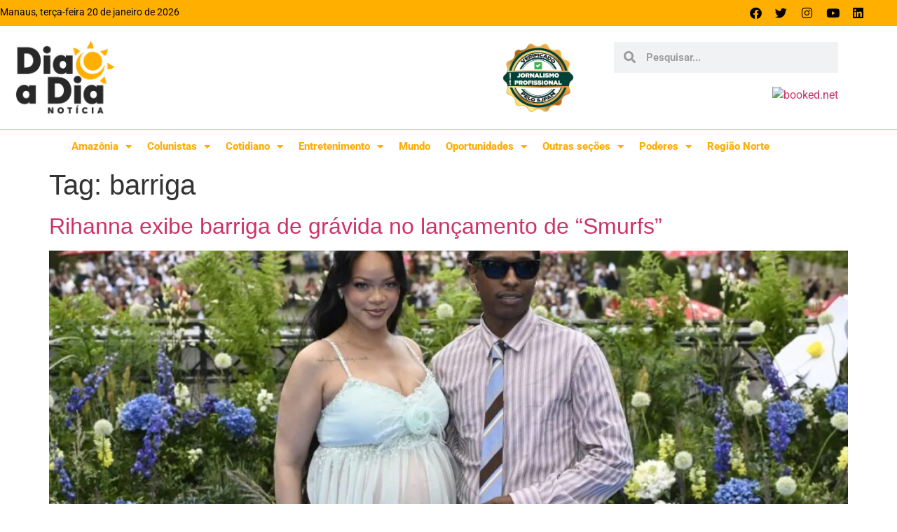

--- FILE ---
content_type: text/html; charset=UTF-8
request_url: https://diaadianoticia.com.br/tag/barriga/
body_size: 16643
content:
<!doctype html>
<html lang="pt-BR" prefix="og: https://ogp.me/ns#">
<head>
	<meta charset="UTF-8">
	<meta name="viewport" content="width=device-width, initial-scale=1">
	<link rel="profile" href="https://gmpg.org/xfn/11">
	
<!-- Otimização para mecanismos de pesquisa pelo Rank Math - https://rankmath.com/ -->
<title>barriga - Dia a Dia Notícia</title>
<meta name="robots" content="follow, noindex"/>
<meta property="og:locale" content="pt_BR" />
<meta property="og:type" content="article" />
<meta property="og:title" content="barriga - Dia a Dia Notícia" />
<meta property="og:url" content="https://diaadianoticia.com.br/tag/barriga/" />
<meta property="og:site_name" content="Dia a Dia Notícia" />
<meta property="og:image" content="https://dia-a-dia-noticia.s3.us-west-2.amazonaws.com/wp-content/uploads/2019/08/08220444/logo_dia_a_dia_noticia-1.png" />
<meta property="og:image:secure_url" content="https://dia-a-dia-noticia.s3.us-west-2.amazonaws.com/wp-content/uploads/2019/08/08220444/logo_dia_a_dia_noticia-1.png" />
<meta property="og:image:width" content="600" />
<meta property="og:image:height" content="442" />
<meta property="og:image:type" content="image/png" />
<meta name="twitter:card" content="summary_large_image" />
<meta name="twitter:title" content="barriga - Dia a Dia Notícia" />
<meta name="twitter:image" content="https://dia-a-dia-noticia.s3.us-west-2.amazonaws.com/wp-content/uploads/2019/08/08220444/logo_dia_a_dia_noticia-1.png" />
<meta name="twitter:label1" content="Posts" />
<meta name="twitter:data1" content="4" />
<script type="application/ld+json" class="rank-math-schema">{"@context":"https://schema.org","@graph":[{"@type":"Person","@id":"https://diaadianoticia.com.br/#person","name":"Dia a Dia Not\u00edcia","image":{"@type":"ImageObject","@id":"https://diaadianoticia.com.br/#logo","url":"https://dia-a-dia-noticia.s3.us-west-2.amazonaws.com/wp-content/uploads/2019/08/08220444/logo_dia_a_dia_noticia-1.png","contentUrl":"https://dia-a-dia-noticia.s3.us-west-2.amazonaws.com/wp-content/uploads/2019/08/08220444/logo_dia_a_dia_noticia-1.png","caption":"Dia a Dia Not\u00edcia","inLanguage":"pt-BR","width":"600","height":"442"}},{"@type":"WebSite","@id":"https://diaadianoticia.com.br/#website","url":"https://diaadianoticia.com.br","name":"Dia a Dia Not\u00edcia","publisher":{"@id":"https://diaadianoticia.com.br/#person"},"inLanguage":"pt-BR"},{"@type":"CollectionPage","@id":"https://diaadianoticia.com.br/tag/barriga/#webpage","url":"https://diaadianoticia.com.br/tag/barriga/","name":"barriga - Dia a Dia Not\u00edcia","isPartOf":{"@id":"https://diaadianoticia.com.br/#website"},"inLanguage":"pt-BR"}]}</script>
<!-- /Plugin de SEO Rank Math para WordPress -->

<link rel="alternate" type="application/rss+xml" title="Feed para Dia a Dia Notícia &raquo;" href="https://diaadianoticia.com.br/feed/" />
<link rel="alternate" type="application/rss+xml" title="Feed de comentários para Dia a Dia Notícia &raquo;" href="https://diaadianoticia.com.br/comments/feed/" />
<link rel="alternate" type="application/rss+xml" title="Feed de tag para Dia a Dia Notícia &raquo; barriga" href="https://diaadianoticia.com.br/tag/barriga/feed/" />
<style id='wp-img-auto-sizes-contain-inline-css'>
img:is([sizes=auto i],[sizes^="auto," i]){contain-intrinsic-size:3000px 1500px}
/*# sourceURL=wp-img-auto-sizes-contain-inline-css */
</style>
<style id='wp-emoji-styles-inline-css'>

	img.wp-smiley, img.emoji {
		display: inline !important;
		border: none !important;
		box-shadow: none !important;
		height: 1em !important;
		width: 1em !important;
		margin: 0 0.07em !important;
		vertical-align: -0.1em !important;
		background: none !important;
		padding: 0 !important;
	}
/*# sourceURL=wp-emoji-styles-inline-css */
</style>
<link rel='stylesheet' id='wp-block-library-css' href='https://diaadianoticia.com.br/wp-includes/css/dist/block-library/style.min.css?ver=ff444275494067918c8dfcf9455c08f7' media='all' />
<link rel='stylesheet' id='jet-engine-frontend-css' href='https://diaadianoticia.com.br/wp-content/plugins/jet-engine/assets/css/frontend.css?ver=3.8.2.1' media='all' />
<style id='global-styles-inline-css'>
:root{--wp--preset--aspect-ratio--square: 1;--wp--preset--aspect-ratio--4-3: 4/3;--wp--preset--aspect-ratio--3-4: 3/4;--wp--preset--aspect-ratio--3-2: 3/2;--wp--preset--aspect-ratio--2-3: 2/3;--wp--preset--aspect-ratio--16-9: 16/9;--wp--preset--aspect-ratio--9-16: 9/16;--wp--preset--color--black: #000000;--wp--preset--color--cyan-bluish-gray: #abb8c3;--wp--preset--color--white: #ffffff;--wp--preset--color--pale-pink: #f78da7;--wp--preset--color--vivid-red: #cf2e2e;--wp--preset--color--luminous-vivid-orange: #ff6900;--wp--preset--color--luminous-vivid-amber: #fcb900;--wp--preset--color--light-green-cyan: #7bdcb5;--wp--preset--color--vivid-green-cyan: #00d084;--wp--preset--color--pale-cyan-blue: #8ed1fc;--wp--preset--color--vivid-cyan-blue: #0693e3;--wp--preset--color--vivid-purple: #9b51e0;--wp--preset--gradient--vivid-cyan-blue-to-vivid-purple: linear-gradient(135deg,rgb(6,147,227) 0%,rgb(155,81,224) 100%);--wp--preset--gradient--light-green-cyan-to-vivid-green-cyan: linear-gradient(135deg,rgb(122,220,180) 0%,rgb(0,208,130) 100%);--wp--preset--gradient--luminous-vivid-amber-to-luminous-vivid-orange: linear-gradient(135deg,rgb(252,185,0) 0%,rgb(255,105,0) 100%);--wp--preset--gradient--luminous-vivid-orange-to-vivid-red: linear-gradient(135deg,rgb(255,105,0) 0%,rgb(207,46,46) 100%);--wp--preset--gradient--very-light-gray-to-cyan-bluish-gray: linear-gradient(135deg,rgb(238,238,238) 0%,rgb(169,184,195) 100%);--wp--preset--gradient--cool-to-warm-spectrum: linear-gradient(135deg,rgb(74,234,220) 0%,rgb(151,120,209) 20%,rgb(207,42,186) 40%,rgb(238,44,130) 60%,rgb(251,105,98) 80%,rgb(254,248,76) 100%);--wp--preset--gradient--blush-light-purple: linear-gradient(135deg,rgb(255,206,236) 0%,rgb(152,150,240) 100%);--wp--preset--gradient--blush-bordeaux: linear-gradient(135deg,rgb(254,205,165) 0%,rgb(254,45,45) 50%,rgb(107,0,62) 100%);--wp--preset--gradient--luminous-dusk: linear-gradient(135deg,rgb(255,203,112) 0%,rgb(199,81,192) 50%,rgb(65,88,208) 100%);--wp--preset--gradient--pale-ocean: linear-gradient(135deg,rgb(255,245,203) 0%,rgb(182,227,212) 50%,rgb(51,167,181) 100%);--wp--preset--gradient--electric-grass: linear-gradient(135deg,rgb(202,248,128) 0%,rgb(113,206,126) 100%);--wp--preset--gradient--midnight: linear-gradient(135deg,rgb(2,3,129) 0%,rgb(40,116,252) 100%);--wp--preset--font-size--small: 13px;--wp--preset--font-size--medium: 20px;--wp--preset--font-size--large: 36px;--wp--preset--font-size--x-large: 42px;--wp--preset--spacing--20: 0.44rem;--wp--preset--spacing--30: 0.67rem;--wp--preset--spacing--40: 1rem;--wp--preset--spacing--50: 1.5rem;--wp--preset--spacing--60: 2.25rem;--wp--preset--spacing--70: 3.38rem;--wp--preset--spacing--80: 5.06rem;--wp--preset--shadow--natural: 6px 6px 9px rgba(0, 0, 0, 0.2);--wp--preset--shadow--deep: 12px 12px 50px rgba(0, 0, 0, 0.4);--wp--preset--shadow--sharp: 6px 6px 0px rgba(0, 0, 0, 0.2);--wp--preset--shadow--outlined: 6px 6px 0px -3px rgb(255, 255, 255), 6px 6px rgb(0, 0, 0);--wp--preset--shadow--crisp: 6px 6px 0px rgb(0, 0, 0);}:root { --wp--style--global--content-size: 800px;--wp--style--global--wide-size: 1200px; }:where(body) { margin: 0; }.wp-site-blocks > .alignleft { float: left; margin-right: 2em; }.wp-site-blocks > .alignright { float: right; margin-left: 2em; }.wp-site-blocks > .aligncenter { justify-content: center; margin-left: auto; margin-right: auto; }:where(.wp-site-blocks) > * { margin-block-start: 24px; margin-block-end: 0; }:where(.wp-site-blocks) > :first-child { margin-block-start: 0; }:where(.wp-site-blocks) > :last-child { margin-block-end: 0; }:root { --wp--style--block-gap: 24px; }:root :where(.is-layout-flow) > :first-child{margin-block-start: 0;}:root :where(.is-layout-flow) > :last-child{margin-block-end: 0;}:root :where(.is-layout-flow) > *{margin-block-start: 24px;margin-block-end: 0;}:root :where(.is-layout-constrained) > :first-child{margin-block-start: 0;}:root :where(.is-layout-constrained) > :last-child{margin-block-end: 0;}:root :where(.is-layout-constrained) > *{margin-block-start: 24px;margin-block-end: 0;}:root :where(.is-layout-flex){gap: 24px;}:root :where(.is-layout-grid){gap: 24px;}.is-layout-flow > .alignleft{float: left;margin-inline-start: 0;margin-inline-end: 2em;}.is-layout-flow > .alignright{float: right;margin-inline-start: 2em;margin-inline-end: 0;}.is-layout-flow > .aligncenter{margin-left: auto !important;margin-right: auto !important;}.is-layout-constrained > .alignleft{float: left;margin-inline-start: 0;margin-inline-end: 2em;}.is-layout-constrained > .alignright{float: right;margin-inline-start: 2em;margin-inline-end: 0;}.is-layout-constrained > .aligncenter{margin-left: auto !important;margin-right: auto !important;}.is-layout-constrained > :where(:not(.alignleft):not(.alignright):not(.alignfull)){max-width: var(--wp--style--global--content-size);margin-left: auto !important;margin-right: auto !important;}.is-layout-constrained > .alignwide{max-width: var(--wp--style--global--wide-size);}body .is-layout-flex{display: flex;}.is-layout-flex{flex-wrap: wrap;align-items: center;}.is-layout-flex > :is(*, div){margin: 0;}body .is-layout-grid{display: grid;}.is-layout-grid > :is(*, div){margin: 0;}body{padding-top: 0px;padding-right: 0px;padding-bottom: 0px;padding-left: 0px;}a:where(:not(.wp-element-button)){text-decoration: underline;}:root :where(.wp-element-button, .wp-block-button__link){background-color: #32373c;border-width: 0;color: #fff;font-family: inherit;font-size: inherit;font-style: inherit;font-weight: inherit;letter-spacing: inherit;line-height: inherit;padding-top: calc(0.667em + 2px);padding-right: calc(1.333em + 2px);padding-bottom: calc(0.667em + 2px);padding-left: calc(1.333em + 2px);text-decoration: none;text-transform: inherit;}.has-black-color{color: var(--wp--preset--color--black) !important;}.has-cyan-bluish-gray-color{color: var(--wp--preset--color--cyan-bluish-gray) !important;}.has-white-color{color: var(--wp--preset--color--white) !important;}.has-pale-pink-color{color: var(--wp--preset--color--pale-pink) !important;}.has-vivid-red-color{color: var(--wp--preset--color--vivid-red) !important;}.has-luminous-vivid-orange-color{color: var(--wp--preset--color--luminous-vivid-orange) !important;}.has-luminous-vivid-amber-color{color: var(--wp--preset--color--luminous-vivid-amber) !important;}.has-light-green-cyan-color{color: var(--wp--preset--color--light-green-cyan) !important;}.has-vivid-green-cyan-color{color: var(--wp--preset--color--vivid-green-cyan) !important;}.has-pale-cyan-blue-color{color: var(--wp--preset--color--pale-cyan-blue) !important;}.has-vivid-cyan-blue-color{color: var(--wp--preset--color--vivid-cyan-blue) !important;}.has-vivid-purple-color{color: var(--wp--preset--color--vivid-purple) !important;}.has-black-background-color{background-color: var(--wp--preset--color--black) !important;}.has-cyan-bluish-gray-background-color{background-color: var(--wp--preset--color--cyan-bluish-gray) !important;}.has-white-background-color{background-color: var(--wp--preset--color--white) !important;}.has-pale-pink-background-color{background-color: var(--wp--preset--color--pale-pink) !important;}.has-vivid-red-background-color{background-color: var(--wp--preset--color--vivid-red) !important;}.has-luminous-vivid-orange-background-color{background-color: var(--wp--preset--color--luminous-vivid-orange) !important;}.has-luminous-vivid-amber-background-color{background-color: var(--wp--preset--color--luminous-vivid-amber) !important;}.has-light-green-cyan-background-color{background-color: var(--wp--preset--color--light-green-cyan) !important;}.has-vivid-green-cyan-background-color{background-color: var(--wp--preset--color--vivid-green-cyan) !important;}.has-pale-cyan-blue-background-color{background-color: var(--wp--preset--color--pale-cyan-blue) !important;}.has-vivid-cyan-blue-background-color{background-color: var(--wp--preset--color--vivid-cyan-blue) !important;}.has-vivid-purple-background-color{background-color: var(--wp--preset--color--vivid-purple) !important;}.has-black-border-color{border-color: var(--wp--preset--color--black) !important;}.has-cyan-bluish-gray-border-color{border-color: var(--wp--preset--color--cyan-bluish-gray) !important;}.has-white-border-color{border-color: var(--wp--preset--color--white) !important;}.has-pale-pink-border-color{border-color: var(--wp--preset--color--pale-pink) !important;}.has-vivid-red-border-color{border-color: var(--wp--preset--color--vivid-red) !important;}.has-luminous-vivid-orange-border-color{border-color: var(--wp--preset--color--luminous-vivid-orange) !important;}.has-luminous-vivid-amber-border-color{border-color: var(--wp--preset--color--luminous-vivid-amber) !important;}.has-light-green-cyan-border-color{border-color: var(--wp--preset--color--light-green-cyan) !important;}.has-vivid-green-cyan-border-color{border-color: var(--wp--preset--color--vivid-green-cyan) !important;}.has-pale-cyan-blue-border-color{border-color: var(--wp--preset--color--pale-cyan-blue) !important;}.has-vivid-cyan-blue-border-color{border-color: var(--wp--preset--color--vivid-cyan-blue) !important;}.has-vivid-purple-border-color{border-color: var(--wp--preset--color--vivid-purple) !important;}.has-vivid-cyan-blue-to-vivid-purple-gradient-background{background: var(--wp--preset--gradient--vivid-cyan-blue-to-vivid-purple) !important;}.has-light-green-cyan-to-vivid-green-cyan-gradient-background{background: var(--wp--preset--gradient--light-green-cyan-to-vivid-green-cyan) !important;}.has-luminous-vivid-amber-to-luminous-vivid-orange-gradient-background{background: var(--wp--preset--gradient--luminous-vivid-amber-to-luminous-vivid-orange) !important;}.has-luminous-vivid-orange-to-vivid-red-gradient-background{background: var(--wp--preset--gradient--luminous-vivid-orange-to-vivid-red) !important;}.has-very-light-gray-to-cyan-bluish-gray-gradient-background{background: var(--wp--preset--gradient--very-light-gray-to-cyan-bluish-gray) !important;}.has-cool-to-warm-spectrum-gradient-background{background: var(--wp--preset--gradient--cool-to-warm-spectrum) !important;}.has-blush-light-purple-gradient-background{background: var(--wp--preset--gradient--blush-light-purple) !important;}.has-blush-bordeaux-gradient-background{background: var(--wp--preset--gradient--blush-bordeaux) !important;}.has-luminous-dusk-gradient-background{background: var(--wp--preset--gradient--luminous-dusk) !important;}.has-pale-ocean-gradient-background{background: var(--wp--preset--gradient--pale-ocean) !important;}.has-electric-grass-gradient-background{background: var(--wp--preset--gradient--electric-grass) !important;}.has-midnight-gradient-background{background: var(--wp--preset--gradient--midnight) !important;}.has-small-font-size{font-size: var(--wp--preset--font-size--small) !important;}.has-medium-font-size{font-size: var(--wp--preset--font-size--medium) !important;}.has-large-font-size{font-size: var(--wp--preset--font-size--large) !important;}.has-x-large-font-size{font-size: var(--wp--preset--font-size--x-large) !important;}
:root :where(.wp-block-pullquote){font-size: 1.5em;line-height: 1.6;}
/*# sourceURL=global-styles-inline-css */
</style>
<link rel='stylesheet' id='hello-elementor-css' href='https://diaadianoticia.com.br/wp-content/themes/hello-elementor__old/assets/css/reset.css?ver=3.4.4' media='all' />
<link rel='stylesheet' id='hello-elementor-theme-style-css' href='https://diaadianoticia.com.br/wp-content/themes/hello-elementor__old/assets/css/theme.css?ver=3.4.4' media='all' />
<link rel='stylesheet' id='hello-elementor-header-footer-css' href='https://diaadianoticia.com.br/wp-content/themes/hello-elementor__old/assets/css/header-footer.css?ver=3.4.4' media='all' />
<link rel='stylesheet' id='elementor-frontend-css' href='https://diaadianoticia.com.br/wp-content/plugins/elementor/assets/css/frontend.min.css?ver=3.34.1' media='all' />
<link rel='stylesheet' id='widget-social-icons-css' href='https://diaadianoticia.com.br/wp-content/plugins/elementor/assets/css/widget-social-icons.min.css?ver=3.34.1' media='all' />
<link rel='stylesheet' id='e-apple-webkit-css' href='https://diaadianoticia.com.br/wp-content/plugins/elementor/assets/css/conditionals/apple-webkit.min.css?ver=3.34.1' media='all' />
<link rel='stylesheet' id='widget-image-css' href='https://diaadianoticia.com.br/wp-content/plugins/elementor/assets/css/widget-image.min.css?ver=3.34.1' media='all' />
<link rel='stylesheet' id='widget-search-form-css' href='https://diaadianoticia.com.br/wp-content/plugins/elementor-pro/assets/css/widget-search-form.min.css?ver=3.34.0' media='all' />
<link rel='stylesheet' id='elementor-icons-shared-0-css' href='https://diaadianoticia.com.br/wp-content/plugins/elementor/assets/lib/font-awesome/css/fontawesome.min.css?ver=5.15.3' media='all' />
<link rel='stylesheet' id='elementor-icons-fa-solid-css' href='https://diaadianoticia.com.br/wp-content/plugins/elementor/assets/lib/font-awesome/css/solid.min.css?ver=5.15.3' media='all' />
<link rel='stylesheet' id='widget-nav-menu-css' href='https://diaadianoticia.com.br/wp-content/plugins/elementor-pro/assets/css/widget-nav-menu.min.css?ver=3.34.0' media='all' />
<link rel='stylesheet' id='e-animation-pop-css' href='https://diaadianoticia.com.br/wp-content/plugins/elementor/assets/lib/animations/styles/e-animation-pop.min.css?ver=3.34.1' media='all' />
<link rel='stylesheet' id='widget-heading-css' href='https://diaadianoticia.com.br/wp-content/plugins/elementor/assets/css/widget-heading.min.css?ver=3.34.1' media='all' />
<link rel='stylesheet' id='elementor-icons-css' href='https://diaadianoticia.com.br/wp-content/plugins/elementor/assets/lib/eicons/css/elementor-icons.min.css?ver=5.45.0' media='all' />
<link rel='stylesheet' id='elementor-post-527-css' href='https://diaadianoticia.com.br/wp-content/uploads/elementor/css/post-527.css?ver=1767954130' media='all' />
<link rel='stylesheet' id='elementor-post-15-css' href='https://diaadianoticia.com.br/wp-content/uploads/elementor/css/post-15.css?ver=1767954130' media='all' />
<link rel='stylesheet' id='elementor-post-249-css' href='https://diaadianoticia.com.br/wp-content/uploads/elementor/css/post-249.css?ver=1767954131' media='all' />
<link rel='stylesheet' id='elementor-gf-local-roboto-css' href='https://diaadianoticia.com.br/wp-content/uploads/elementor/google-fonts/css/roboto.css?ver=1750169243' media='all' />
<link rel='stylesheet' id='elementor-icons-fa-brands-css' href='https://diaadianoticia.com.br/wp-content/plugins/elementor/assets/lib/font-awesome/css/brands.min.css?ver=5.15.3' media='all' />
<script src="https://diaadianoticia.com.br/wp-includes/js/jquery/jquery.min.js?ver=3.7.1" id="jquery-core-js"></script>
<script src="https://diaadianoticia.com.br/wp-includes/js/jquery/jquery-migrate.min.js?ver=3.4.1" id="jquery-migrate-js"></script>
<link rel="https://api.w.org/" href="https://diaadianoticia.com.br/wp-json/" /><link rel="alternate" title="JSON" type="application/json" href="https://diaadianoticia.com.br/wp-json/wp/v2/tags/34259" /><link rel="EditURI" type="application/rsd+xml" title="RSD" href="https://diaadianoticia.com.br/xmlrpc.php?rsd" />

<meta name="generator" content="Elementor 3.34.1; settings: css_print_method-external, google_font-enabled, font_display-swap">
			<style>
				.e-con.e-parent:nth-of-type(n+4):not(.e-lazyloaded):not(.e-no-lazyload),
				.e-con.e-parent:nth-of-type(n+4):not(.e-lazyloaded):not(.e-no-lazyload) * {
					background-image: none !important;
				}
				@media screen and (max-height: 1024px) {
					.e-con.e-parent:nth-of-type(n+3):not(.e-lazyloaded):not(.e-no-lazyload),
					.e-con.e-parent:nth-of-type(n+3):not(.e-lazyloaded):not(.e-no-lazyload) * {
						background-image: none !important;
					}
				}
				@media screen and (max-height: 640px) {
					.e-con.e-parent:nth-of-type(n+2):not(.e-lazyloaded):not(.e-no-lazyload),
					.e-con.e-parent:nth-of-type(n+2):not(.e-lazyloaded):not(.e-no-lazyload) * {
						background-image: none !important;
					}
				}
			</style>
			<link rel="icon" href="https://dia-a-dia-noticia.s3.us-west-2.amazonaws.com/wp-content/uploads/2021/03/08181426/cropped-favicon-1-32x32.png" sizes="32x32" />
<link rel="icon" href="https://dia-a-dia-noticia.s3.us-west-2.amazonaws.com/wp-content/uploads/2021/03/08181426/cropped-favicon-1-192x192.png" sizes="192x192" />
<link rel="apple-touch-icon" href="https://dia-a-dia-noticia.s3.us-west-2.amazonaws.com/wp-content/uploads/2021/03/08181426/cropped-favicon-1-180x180.png" />
<meta name="msapplication-TileImage" content="https://dia-a-dia-noticia.s3.us-west-2.amazonaws.com/wp-content/uploads/2021/03/08181426/cropped-favicon-1-270x270.png" />
	
		<!-- Global site tag (gtag.js) - Google Analytics -->
	<script async src="https://www.googletagmanager.com/gtag/js?id=G-GG1BT661X1"></script>
	<script>
	  window.dataLayer = window.dataLayer || [];
	  function gtag(){dataLayer.push(arguments);}
	  gtag('js', new Date());

	  gtag('config', 'G-GG1BT661X1');
	</script>
	
	<script async src="https://pagead2.googlesyndication.com/pagead/js/adsbygoogle.js?client=ca-pub-6791951914809129"
     crossorigin="anonymous"></script>
	
	<!-- ANUNCIOS GOVERNO/PREFEITURA -->
	<script async src="https://securepubads.g.doubleclick.net/tag/js/gpt.js"></script>
	<script>
	  window.googletag = window.googletag || {cmd: []};
	  googletag.cmd.push(function() {
		googletag.defineSlot('/21799500428/241portaldiaadiaonline', [[970, 250], [1290, 200], [970, 90], [728, 90], [300, 250], [392, 450], [1200, 90]], 'div-gpt-ad-1686144037543-0').addService(googletag.pubads());
		googletag.defineSlot('/21799500428/246portaldiaadiaonline', [[392, 450], [970, 250], [1290, 200], [300, 250], [728, 90], [970, 90], [1200, 90]], 'div-gpt-ad-1686144032994-0').addService(googletag.pubads());
		googletag.defineSlot('/194553192/pmm_portaldiaadianoticias', [[798, 136], [1000, 255], [750, 200], [970, 150], [900, 100], [1140, 200], [300, 250], [300, 300], [300, 600], [680, 180], [1, 1]], 'div-gpt-ad-1686144150911-0').addService(googletag.pubads());
		googletag.pubads().enableSingleRequest();
		googletag.pubads().collapseEmptyDivs();
		googletag.enableServices();
	  });
	</script>
	 
	<!-- BET -->
	<script data-cfasync="false" type="text/javascript" id="clever-core"> 
    /* <![CDATA[ */
        (function (document, window) {
            var a, c = document.createElement("script"), f = window.frameElement;

            c.id = "CleverCoreLoader76509";
            c.src = "https://scripts.cleverwebserver.com/8dca3addb63ae970cf4dca8a04ba05c7.js";

            c.async = !0;
            c.type = "text/javascript";
            c.setAttribute("data-target", window.name || (f && f.getAttribute("id")));
            c.setAttribute("data-callback", "put-your-callback-function-here");
            c.setAttribute("data-callback-url-click", "put-your-click-macro-here");
            c.setAttribute("data-callback-url-view", "put-your-view-macro-here");

            try {
                a = parent.document.getElementsByTagName("script")[0] || document.getElementsByTagName("script")[0];
            } catch (e) {
                a = !1;
            }

            a || (a = document.getElementsByTagName("head")[0] || document.getElementsByTagName("body")[0]);
            a.parentNode.insertBefore(c, a);
        })(document, window);
    /* ]]> */ 
    </script> 
	
	
</head>
<body class="archive tag tag-barriga tag-34259 wp-embed-responsive wp-theme-hello-elementor__old hello-elementor-default elementor-default elementor-kit-527">


<a class="skip-link screen-reader-text" href="#content">Ir para o conteúdo</a>

		<header data-elementor-type="header" data-elementor-id="15" class="elementor elementor-15 elementor-location-header" data-elementor-post-type="elementor_library">
					<section class="elementor-section elementor-top-section elementor-element elementor-element-33a6d99 elementor-section-boxed elementor-section-height-default elementor-section-height-default" data-id="33a6d99" data-element_type="section" data-settings="{&quot;background_background&quot;:&quot;classic&quot;}">
						<div class="elementor-container elementor-column-gap-default">
					<div class="elementor-column elementor-col-100 elementor-top-column elementor-element elementor-element-bfc5f76" data-id="bfc5f76" data-element_type="column">
			<div class="elementor-widget-wrap elementor-element-populated">
						<div class="elementor-element elementor-element-eaba2d2 elementor-widget__width-auto elementor-widget-mobile__width-inherit elementor-widget elementor-widget-text-editor" data-id="eaba2d2" data-element_type="widget" data-widget_type="text-editor.default">
									Manaus, terça-feira 20 de janeiro de 2026								</div>
				<div class="elementor-element elementor-element-b7d1206 elementor-widget__width-auto elementor-widget-mobile__width-inherit elementor-shape-rounded elementor-grid-0 e-grid-align-center elementor-widget elementor-widget-social-icons" data-id="b7d1206" data-element_type="widget" data-widget_type="social-icons.default">
							<div class="elementor-social-icons-wrapper elementor-grid" role="list">
							<span class="elementor-grid-item" role="listitem">
					<a class="elementor-icon elementor-social-icon elementor-social-icon-facebook elementor-repeater-item-0eb9f87" href="https://www.facebook.com/portaldiaadianoticia?mibextid=LQQJ4d" target="_blank">
						<span class="elementor-screen-only">Facebook</span>
						<i aria-hidden="true" class="fab fa-facebook"></i>					</a>
				</span>
							<span class="elementor-grid-item" role="listitem">
					<a class="elementor-icon elementor-social-icon elementor-social-icon-twitter elementor-repeater-item-5f9c6fd" href="https://twitter.com/portaldiaadia" target="_blank">
						<span class="elementor-screen-only">Twitter</span>
						<i aria-hidden="true" class="fab fa-twitter"></i>					</a>
				</span>
							<span class="elementor-grid-item" role="listitem">
					<a class="elementor-icon elementor-social-icon elementor-social-icon-instagram elementor-repeater-item-c5a0021" href="https://www.instagram.com/portaldiaadia/" target="_blank">
						<span class="elementor-screen-only">Instagram</span>
						<i aria-hidden="true" class="fab fa-instagram"></i>					</a>
				</span>
							<span class="elementor-grid-item" role="listitem">
					<a class="elementor-icon elementor-social-icon elementor-social-icon-youtube elementor-repeater-item-85ca47c" href="https://www.youtube.com/@diaadianoticia2536" target="_blank">
						<span class="elementor-screen-only">Youtube</span>
						<i aria-hidden="true" class="fab fa-youtube"></i>					</a>
				</span>
							<span class="elementor-grid-item" role="listitem">
					<a class="elementor-icon elementor-social-icon elementor-social-icon-linkedin elementor-repeater-item-75e9048" href="https://www.linkedin.com/in/dia-a-dia-not%C3%ADcia-923a26215" target="_blank">
						<span class="elementor-screen-only">Linkedin</span>
						<i aria-hidden="true" class="fab fa-linkedin"></i>					</a>
				</span>
					</div>
						</div>
					</div>
		</div>
					</div>
		</section>
				<section class="elementor-section elementor-top-section elementor-element elementor-element-229a923 elementor-hidden-phone elementor-hidden-tablet elementor-section-boxed elementor-section-height-default elementor-section-height-default" data-id="229a923" data-element_type="section">
						<div class="elementor-container elementor-column-gap-default">
					<div class="elementor-column elementor-col-33 elementor-top-column elementor-element elementor-element-8fdbbdb" data-id="8fdbbdb" data-element_type="column">
			<div class="elementor-widget-wrap elementor-element-populated">
						<div class="elementor-element elementor-element-7876927 elementor-widget elementor-widget-image" data-id="7876927" data-element_type="widget" data-widget_type="image.default">
																<a href="https://diaadianoticia.com.br">
							<img fetchpriority="high" width="600" height="442" src="https://dia-a-dia-noticia.s3.us-west-2.amazonaws.com/wp-content/uploads/2019/08/08143034/logo_dia_a_dia_noticia-1-1.png" class="attachment-large size-large wp-image-274952" alt="" srcset="https://dia-a-dia-noticia.s3.us-west-2.amazonaws.com/wp-content/uploads/2019/08/08143034/logo_dia_a_dia_noticia-1-1.png 600w, https://dia-a-dia-noticia.s3.us-west-2.amazonaws.com/wp-content/uploads/2019/08/08143034/logo_dia_a_dia_noticia-1-1-300x221.png 300w" sizes="(max-width: 600px) 100vw, 600px" />								</a>
															</div>
					</div>
		</div>
				<div class="elementor-column elementor-col-33 elementor-top-column elementor-element elementor-element-e0baf71" data-id="e0baf71" data-element_type="column">
			<div class="elementor-widget-wrap elementor-element-populated">
						<div class="elementor-element elementor-element-c35b235 elementor-widget__width-initial elementor-widget elementor-widget-image" data-id="c35b235" data-element_type="widget" data-widget_type="image.default">
																<a href="https://diaadianoticia.com.br">
							<img width="800" height="788" src="https://dia-a-dia-noticia.s3.us-west-2.amazonaws.com/wp-content/uploads/2019/08/08220441/selo-1024x1009.png" class="attachment-large size-large wp-image-160716" alt="" srcset="https://dia-a-dia-noticia.s3.us-west-2.amazonaws.com/wp-content/uploads/2019/08/08220441/selo-1024x1009.png 1024w, https://dia-a-dia-noticia.s3.us-west-2.amazonaws.com/wp-content/uploads/2019/08/08220441/selo-300x296.png 300w, https://dia-a-dia-noticia.s3.us-west-2.amazonaws.com/wp-content/uploads/2019/08/08220441/selo-768x757.png 768w, https://dia-a-dia-noticia.s3.us-west-2.amazonaws.com/wp-content/uploads/2019/08/08220441/selo-20x20.png 20w, https://dia-a-dia-noticia.s3.us-west-2.amazonaws.com/wp-content/uploads/2019/08/08220441/selo.png 1431w" sizes="(max-width: 800px) 100vw, 800px" />								</a>
															</div>
					</div>
		</div>
				<div class="elementor-column elementor-col-33 elementor-top-column elementor-element elementor-element-9c1feb9" data-id="9c1feb9" data-element_type="column">
			<div class="elementor-widget-wrap elementor-element-populated">
						<section class="elementor-section elementor-inner-section elementor-element elementor-element-d6e6e00 elementor-section-boxed elementor-section-height-default elementor-section-height-default" data-id="d6e6e00" data-element_type="section">
						<div class="elementor-container elementor-column-gap-default">
					<div class="elementor-column elementor-col-100 elementor-inner-column elementor-element elementor-element-1b5e4a5" data-id="1b5e4a5" data-element_type="column">
			<div class="elementor-widget-wrap elementor-element-populated">
						<div class="elementor-element elementor-element-e03d92a elementor-search-form--skin-minimal elementor-widget-mobile__width-auto elementor-widget elementor-widget-search-form" data-id="e03d92a" data-element_type="widget" data-settings="{&quot;skin&quot;:&quot;minimal&quot;}" data-widget_type="search-form.default">
							<search role="search">
			<form class="elementor-search-form" action="https://diaadianoticia.com.br" method="get">
												<div class="elementor-search-form__container">
					<label class="elementor-screen-only" for="elementor-search-form-e03d92a">Pesquisar</label>

											<div class="elementor-search-form__icon">
							<i aria-hidden="true" class="fas fa-search"></i>							<span class="elementor-screen-only">Pesquisar</span>
						</div>
					
					<input id="elementor-search-form-e03d92a" placeholder="Pesquisar..." class="elementor-search-form__input" type="search" name="s" value="">
					
					
									</div>
			</form>
		</search>
						</div>
				<div class="elementor-element elementor-element-82bcf51 elementor-widget__width-auto elementor-widget elementor-widget-text-editor" data-id="82bcf51" data-element_type="widget" data-widget_type="text-editor.default">
									<p><!-- weather widget start --><a href="https://ibooked.com.br/weather/manaus-18510" target="_blank" rel="noopener"><img src="https://w.bookcdn.com/weather/picture/21_18510_1_8_ecf0f1_250_bdc3c7_9da2a6_ffffff_1_2071c9_ffffff_0_6.png?scode=124&amp;domid=&amp;anc_id=6074" alt="booked.net" /></a><!-- weather widget end --></p>								</div>
					</div>
		</div>
					</div>
		</section>
					</div>
		</div>
					</div>
		</section>
				<section class="elementor-section elementor-top-section elementor-element elementor-element-89947ee elementor-hidden-phone elementor-hidden-tablet elementor-section-boxed elementor-section-height-default elementor-section-height-default" data-id="89947ee" data-element_type="section" data-settings="{&quot;background_background&quot;:&quot;classic&quot;}">
						<div class="elementor-container elementor-column-gap-default">
					<div class="elementor-column elementor-col-100 elementor-top-column elementor-element elementor-element-e4c8737" data-id="e4c8737" data-element_type="column">
			<div class="elementor-widget-wrap elementor-element-populated">
						<div class="elementor-element elementor-element-079c9d6 elementor-nav-menu__align-center elementor-nav-menu--stretch elementor-widget-tablet__width-initial elementor-nav-menu--dropdown-tablet elementor-nav-menu__text-align-aside elementor-nav-menu--toggle elementor-nav-menu--burger elementor-widget elementor-widget-nav-menu" data-id="079c9d6" data-element_type="widget" data-settings="{&quot;full_width&quot;:&quot;stretch&quot;,&quot;layout&quot;:&quot;horizontal&quot;,&quot;submenu_icon&quot;:{&quot;value&quot;:&quot;&lt;i class=\&quot;fas fa-caret-down\&quot; aria-hidden=\&quot;true\&quot;&gt;&lt;\/i&gt;&quot;,&quot;library&quot;:&quot;fa-solid&quot;},&quot;toggle&quot;:&quot;burger&quot;}" data-widget_type="nav-menu.default">
								<nav aria-label="Menu" class="elementor-nav-menu--main elementor-nav-menu__container elementor-nav-menu--layout-horizontal e--pointer-none">
				<ul id="menu-1-079c9d6" class="elementor-nav-menu"><li class="menu-item menu-item-type-taxonomy menu-item-object-category menu-item-has-children menu-item-603"><a href="https://diaadianoticia.com.br/secao/amazonia/" class="elementor-item">Amazônia</a>
<ul class="sub-menu elementor-nav-menu--dropdown">
	<li class="menu-item menu-item-type-taxonomy menu-item-object-category menu-item-64371"><a href="https://diaadianoticia.com.br/secao/meio-ambiente/" class="elementor-sub-item">Meio Ambiente</a></li>
</ul>
</li>
<li class="menu-item menu-item-type-custom menu-item-object-custom menu-item-has-children menu-item-66865"><a href="#" class="elementor-item elementor-item-anchor">Colunistas</a>
<ul class="sub-menu elementor-nav-menu--dropdown">
	<li class="menu-item menu-item-type-post_type menu-item-object-page menu-item-66874"><a href="https://diaadianoticia.com.br/anny-melo/" class="elementor-sub-item">Artigos – Anny Melo</a></li>
	<li class="menu-item menu-item-type-post_type menu-item-object-page menu-item-66866"><a href="https://diaadianoticia.com.br/artigos-com-a-palavra/" class="elementor-sub-item">Artigos – Com a Palavra</a></li>
	<li class="menu-item menu-item-type-post_type menu-item-object-page menu-item-126297"><a href="https://diaadianoticia.com.br/artigos-danilo-bauer/" class="elementor-sub-item">Artigos – Danilo Bauer</a></li>
	<li class="menu-item menu-item-type-post_type menu-item-object-page menu-item-225916"><a href="https://diaadianoticia.com.br/artigos-elendrea-cavalcante/" class="elementor-sub-item">Artigos – Elendrea Cavalcante</a></li>
	<li class="menu-item menu-item-type-post_type menu-item-object-page menu-item-66868"><a href="https://diaadianoticia.com.br/artigos-heloiza-daou/" class="elementor-sub-item">Artigos – Heloiza Daou</a></li>
	<li class="menu-item menu-item-type-post_type menu-item-object-page menu-item-66869"><a href="https://diaadianoticia.com.br/artigos-ines-daou/" class="elementor-sub-item">Artigos – Inês Daou</a></li>
	<li class="menu-item menu-item-type-post_type menu-item-object-page menu-item-66870"><a href="https://diaadianoticia.com.br/artigos-jessica-zany/" class="elementor-sub-item">Artigos – Jéssica Zany</a></li>
	<li class="menu-item menu-item-type-post_type menu-item-object-page menu-item-66873"><a href="https://diaadianoticia.com.br/lorena-isabelle/" class="elementor-sub-item">Artigos – Lorena Isabelle</a></li>
	<li class="menu-item menu-item-type-post_type menu-item-object-page menu-item-66867"><a href="https://diaadianoticia.com.br/artigos-rui-carvalho/" class="elementor-sub-item">Artigos – Rui Carvalho</a></li>
	<li class="menu-item menu-item-type-post_type menu-item-object-page menu-item-66872"><a href="https://diaadianoticia.com.br/samizasoares/" class="elementor-sub-item">Artigos – Samiza Soares</a></li>
	<li class="menu-item menu-item-type-post_type menu-item-object-page menu-item-129634"><a href="https://diaadianoticia.com.br/sergio-bruno/" class="elementor-sub-item">Artigos – Sergio Bruno</a></li>
	<li class="menu-item menu-item-type-post_type menu-item-object-page menu-item-66871"><a href="https://diaadianoticia.com.br/artigos-sergio-sahdo/" class="elementor-sub-item">Artigos – Sergio Sahdo</a></li>
	<li class="menu-item menu-item-type-post_type menu-item-object-page menu-item-129635"><a href="https://diaadianoticia.com.br/artigos-emanuelle-araujo/" class="elementor-sub-item">Artigos – Turismo do Dia</a></li>
</ul>
</li>
<li class="menu-item menu-item-type-taxonomy menu-item-object-category menu-item-has-children menu-item-541"><a href="https://diaadianoticia.com.br/secao/cotidiano/" class="elementor-item">Cotidiano</a>
<ul class="sub-menu elementor-nav-menu--dropdown">
	<li class="menu-item menu-item-type-taxonomy menu-item-object-category menu-item-46810"><a href="https://diaadianoticia.com.br/secao/saude/" class="elementor-sub-item">Saúde</a></li>
	<li class="menu-item menu-item-type-taxonomy menu-item-object-category menu-item-601"><a href="https://diaadianoticia.com.br/secao/interior/" class="elementor-sub-item">Interior</a></li>
	<li class="menu-item menu-item-type-taxonomy menu-item-object-category menu-item-600"><a href="https://diaadianoticia.com.br/secao/cidades/" class="elementor-sub-item">Cidades</a></li>
	<li class="menu-item menu-item-type-taxonomy menu-item-object-category menu-item-44528"><a href="https://diaadianoticia.com.br/secao/coronavirus/" class="elementor-sub-item">Coronavírus</a></li>
	<li class="menu-item menu-item-type-taxonomy menu-item-object-category menu-item-111925"><a href="https://diaadianoticia.com.br/secao/diversidade/" class="elementor-sub-item">Diversidade</a></li>
	<li class="menu-item menu-item-type-taxonomy menu-item-object-category menu-item-64370"><a href="https://diaadianoticia.com.br/secao/educacao/" class="elementor-sub-item">Educação</a></li>
	<li class="menu-item menu-item-type-taxonomy menu-item-object-category menu-item-118675"><a href="https://diaadianoticia.com.br/secao/tecnologia/" class="elementor-sub-item">Tecnologia</a></li>
	<li class="menu-item menu-item-type-taxonomy menu-item-object-category menu-item-64385"><a href="https://diaadianoticia.com.br/secao/pets/" class="elementor-sub-item">Pets</a></li>
</ul>
</li>
<li class="menu-item menu-item-type-taxonomy menu-item-object-category menu-item-has-children menu-item-542"><a href="https://diaadianoticia.com.br/secao/entretenimento/" class="elementor-item">Entretenimento</a>
<ul class="sub-menu elementor-nav-menu--dropdown">
	<li class="menu-item menu-item-type-taxonomy menu-item-object-category menu-item-274380"><a href="https://diaadianoticia.com.br/secao/parintins/" class="elementor-sub-item">Parintins 2025</a></li>
	<li class="menu-item menu-item-type-taxonomy menu-item-object-category menu-item-604"><a href="https://diaadianoticia.com.br/secao/celebridades/" class="elementor-sub-item">Celebridades</a></li>
	<li class="menu-item menu-item-type-taxonomy menu-item-object-category menu-item-64381"><a href="https://diaadianoticia.com.br/secao/eventos/" class="elementor-sub-item">Eventos</a></li>
	<li class="menu-item menu-item-type-post_type menu-item-object-page menu-item-274382"><a href="https://diaadianoticia.com.br/fofoca-em-dia/" class="elementor-sub-item">Fofoca em Dia</a></li>
	<li class="menu-item menu-item-type-taxonomy menu-item-object-category menu-item-605"><a href="https://diaadianoticia.com.br/secao/cinema-filme/" class="elementor-sub-item">Cinema &amp; Filme</a></li>
	<li class="menu-item menu-item-type-taxonomy menu-item-object-category menu-item-111926"><a href="https://diaadianoticia.com.br/secao/musica/" class="elementor-sub-item">Música</a></li>
	<li class="menu-item menu-item-type-taxonomy menu-item-object-category menu-item-64373"><a href="https://diaadianoticia.com.br/secao/cultura/" class="elementor-sub-item">Cultura</a></li>
	<li class="menu-item menu-item-type-taxonomy menu-item-object-category menu-item-551"><a href="https://diaadianoticia.com.br/secao/livros/" class="elementor-sub-item">Livros</a></li>
</ul>
</li>
<li class="menu-item menu-item-type-taxonomy menu-item-object-category menu-item-546"><a href="https://diaadianoticia.com.br/secao/mundo/" class="elementor-item">Mundo</a></li>
<li class="menu-item menu-item-type-taxonomy menu-item-object-category menu-item-has-children menu-item-547"><a href="https://diaadianoticia.com.br/secao/oportunidades/" class="elementor-item">Oportunidades</a>
<ul class="sub-menu elementor-nav-menu--dropdown">
	<li class="menu-item menu-item-type-taxonomy menu-item-object-category menu-item-2368"><a href="https://diaadianoticia.com.br/secao/cursos/" class="elementor-sub-item">Cursos</a></li>
	<li class="menu-item menu-item-type-taxonomy menu-item-object-category menu-item-2367"><a href="https://diaadianoticia.com.br/secao/concursos/" class="elementor-sub-item">Concursos</a></li>
	<li class="menu-item menu-item-type-taxonomy menu-item-object-category menu-item-2369"><a href="https://diaadianoticia.com.br/secao/empregos/" class="elementor-sub-item">Empregos</a></li>
	<li class="menu-item menu-item-type-taxonomy menu-item-object-category menu-item-2370"><a href="https://diaadianoticia.com.br/secao/vestibular/" class="elementor-sub-item">Vestibular</a></li>
</ul>
</li>
<li class="menu-item menu-item-type-custom menu-item-object-custom menu-item-has-children menu-item-64378"><a href="#" class="elementor-item elementor-item-anchor">Outras seções</a>
<ul class="sub-menu elementor-nav-menu--dropdown">
	<li class="menu-item menu-item-type-taxonomy menu-item-object-category menu-item-64382"><a href="https://diaadianoticia.com.br/secao/economia/" class="elementor-sub-item">Economia</a></li>
	<li class="menu-item menu-item-type-taxonomy menu-item-object-category menu-item-64384"><a href="https://diaadianoticia.com.br/secao/esporte/" class="elementor-sub-item">Esporte</a></li>
	<li class="menu-item menu-item-type-taxonomy menu-item-object-category menu-item-64386"><a href="https://diaadianoticia.com.br/secao/moda-beleza/" class="elementor-sub-item">Moda &amp; Beleza</a></li>
	<li class="menu-item menu-item-type-taxonomy menu-item-object-category menu-item-602"><a href="https://diaadianoticia.com.br/secao/policia-cotidiano/" class="elementor-sub-item">Polícia</a></li>
	<li class="menu-item menu-item-type-taxonomy menu-item-object-category menu-item-64383"><a href="https://diaadianoticia.com.br/secao/turismo/" class="elementor-sub-item">Turismo</a></li>
</ul>
</li>
<li class="menu-item menu-item-type-taxonomy menu-item-object-category menu-item-has-children menu-item-549"><a href="https://diaadianoticia.com.br/secao/poderes/" class="elementor-item">Poderes</a>
<ul class="sub-menu elementor-nav-menu--dropdown">
	<li class="menu-item menu-item-type-taxonomy menu-item-object-category menu-item-193156"><a href="https://diaadianoticia.com.br/secao/eleicoes-2024/" class="elementor-sub-item">Eleições 2024</a></li>
	<li class="menu-item menu-item-type-taxonomy menu-item-object-category menu-item-118677"><a href="https://diaadianoticia.com.br/secao/eleicoes-2022/" class="elementor-sub-item">Eleições 2022</a></li>
	<li class="menu-item menu-item-type-taxonomy menu-item-object-category menu-item-64380"><a href="https://diaadianoticia.com.br/secao/eleicoes2020/" class="elementor-sub-item">Eleições 2020</a></li>
</ul>
</li>
<li class="menu-item menu-item-type-taxonomy menu-item-object-category menu-item-64374"><a href="https://diaadianoticia.com.br/secao/regiao-norte/" class="elementor-item">Região Norte</a></li>
</ul>			</nav>
					<div class="elementor-menu-toggle" role="button" tabindex="0" aria-label="Alternar menu" aria-expanded="false">
			<i aria-hidden="true" role="presentation" class="elementor-menu-toggle__icon--open eicon-menu-bar"></i><i aria-hidden="true" role="presentation" class="elementor-menu-toggle__icon--close eicon-close"></i>		</div>
					<nav class="elementor-nav-menu--dropdown elementor-nav-menu__container" aria-hidden="true">
				<ul id="menu-2-079c9d6" class="elementor-nav-menu"><li class="menu-item menu-item-type-taxonomy menu-item-object-category menu-item-has-children menu-item-603"><a href="https://diaadianoticia.com.br/secao/amazonia/" class="elementor-item" tabindex="-1">Amazônia</a>
<ul class="sub-menu elementor-nav-menu--dropdown">
	<li class="menu-item menu-item-type-taxonomy menu-item-object-category menu-item-64371"><a href="https://diaadianoticia.com.br/secao/meio-ambiente/" class="elementor-sub-item" tabindex="-1">Meio Ambiente</a></li>
</ul>
</li>
<li class="menu-item menu-item-type-custom menu-item-object-custom menu-item-has-children menu-item-66865"><a href="#" class="elementor-item elementor-item-anchor" tabindex="-1">Colunistas</a>
<ul class="sub-menu elementor-nav-menu--dropdown">
	<li class="menu-item menu-item-type-post_type menu-item-object-page menu-item-66874"><a href="https://diaadianoticia.com.br/anny-melo/" class="elementor-sub-item" tabindex="-1">Artigos – Anny Melo</a></li>
	<li class="menu-item menu-item-type-post_type menu-item-object-page menu-item-66866"><a href="https://diaadianoticia.com.br/artigos-com-a-palavra/" class="elementor-sub-item" tabindex="-1">Artigos – Com a Palavra</a></li>
	<li class="menu-item menu-item-type-post_type menu-item-object-page menu-item-126297"><a href="https://diaadianoticia.com.br/artigos-danilo-bauer/" class="elementor-sub-item" tabindex="-1">Artigos – Danilo Bauer</a></li>
	<li class="menu-item menu-item-type-post_type menu-item-object-page menu-item-225916"><a href="https://diaadianoticia.com.br/artigos-elendrea-cavalcante/" class="elementor-sub-item" tabindex="-1">Artigos – Elendrea Cavalcante</a></li>
	<li class="menu-item menu-item-type-post_type menu-item-object-page menu-item-66868"><a href="https://diaadianoticia.com.br/artigos-heloiza-daou/" class="elementor-sub-item" tabindex="-1">Artigos – Heloiza Daou</a></li>
	<li class="menu-item menu-item-type-post_type menu-item-object-page menu-item-66869"><a href="https://diaadianoticia.com.br/artigos-ines-daou/" class="elementor-sub-item" tabindex="-1">Artigos – Inês Daou</a></li>
	<li class="menu-item menu-item-type-post_type menu-item-object-page menu-item-66870"><a href="https://diaadianoticia.com.br/artigos-jessica-zany/" class="elementor-sub-item" tabindex="-1">Artigos – Jéssica Zany</a></li>
	<li class="menu-item menu-item-type-post_type menu-item-object-page menu-item-66873"><a href="https://diaadianoticia.com.br/lorena-isabelle/" class="elementor-sub-item" tabindex="-1">Artigos – Lorena Isabelle</a></li>
	<li class="menu-item menu-item-type-post_type menu-item-object-page menu-item-66867"><a href="https://diaadianoticia.com.br/artigos-rui-carvalho/" class="elementor-sub-item" tabindex="-1">Artigos – Rui Carvalho</a></li>
	<li class="menu-item menu-item-type-post_type menu-item-object-page menu-item-66872"><a href="https://diaadianoticia.com.br/samizasoares/" class="elementor-sub-item" tabindex="-1">Artigos – Samiza Soares</a></li>
	<li class="menu-item menu-item-type-post_type menu-item-object-page menu-item-129634"><a href="https://diaadianoticia.com.br/sergio-bruno/" class="elementor-sub-item" tabindex="-1">Artigos – Sergio Bruno</a></li>
	<li class="menu-item menu-item-type-post_type menu-item-object-page menu-item-66871"><a href="https://diaadianoticia.com.br/artigos-sergio-sahdo/" class="elementor-sub-item" tabindex="-1">Artigos – Sergio Sahdo</a></li>
	<li class="menu-item menu-item-type-post_type menu-item-object-page menu-item-129635"><a href="https://diaadianoticia.com.br/artigos-emanuelle-araujo/" class="elementor-sub-item" tabindex="-1">Artigos – Turismo do Dia</a></li>
</ul>
</li>
<li class="menu-item menu-item-type-taxonomy menu-item-object-category menu-item-has-children menu-item-541"><a href="https://diaadianoticia.com.br/secao/cotidiano/" class="elementor-item" tabindex="-1">Cotidiano</a>
<ul class="sub-menu elementor-nav-menu--dropdown">
	<li class="menu-item menu-item-type-taxonomy menu-item-object-category menu-item-46810"><a href="https://diaadianoticia.com.br/secao/saude/" class="elementor-sub-item" tabindex="-1">Saúde</a></li>
	<li class="menu-item menu-item-type-taxonomy menu-item-object-category menu-item-601"><a href="https://diaadianoticia.com.br/secao/interior/" class="elementor-sub-item" tabindex="-1">Interior</a></li>
	<li class="menu-item menu-item-type-taxonomy menu-item-object-category menu-item-600"><a href="https://diaadianoticia.com.br/secao/cidades/" class="elementor-sub-item" tabindex="-1">Cidades</a></li>
	<li class="menu-item menu-item-type-taxonomy menu-item-object-category menu-item-44528"><a href="https://diaadianoticia.com.br/secao/coronavirus/" class="elementor-sub-item" tabindex="-1">Coronavírus</a></li>
	<li class="menu-item menu-item-type-taxonomy menu-item-object-category menu-item-111925"><a href="https://diaadianoticia.com.br/secao/diversidade/" class="elementor-sub-item" tabindex="-1">Diversidade</a></li>
	<li class="menu-item menu-item-type-taxonomy menu-item-object-category menu-item-64370"><a href="https://diaadianoticia.com.br/secao/educacao/" class="elementor-sub-item" tabindex="-1">Educação</a></li>
	<li class="menu-item menu-item-type-taxonomy menu-item-object-category menu-item-118675"><a href="https://diaadianoticia.com.br/secao/tecnologia/" class="elementor-sub-item" tabindex="-1">Tecnologia</a></li>
	<li class="menu-item menu-item-type-taxonomy menu-item-object-category menu-item-64385"><a href="https://diaadianoticia.com.br/secao/pets/" class="elementor-sub-item" tabindex="-1">Pets</a></li>
</ul>
</li>
<li class="menu-item menu-item-type-taxonomy menu-item-object-category menu-item-has-children menu-item-542"><a href="https://diaadianoticia.com.br/secao/entretenimento/" class="elementor-item" tabindex="-1">Entretenimento</a>
<ul class="sub-menu elementor-nav-menu--dropdown">
	<li class="menu-item menu-item-type-taxonomy menu-item-object-category menu-item-274380"><a href="https://diaadianoticia.com.br/secao/parintins/" class="elementor-sub-item" tabindex="-1">Parintins 2025</a></li>
	<li class="menu-item menu-item-type-taxonomy menu-item-object-category menu-item-604"><a href="https://diaadianoticia.com.br/secao/celebridades/" class="elementor-sub-item" tabindex="-1">Celebridades</a></li>
	<li class="menu-item menu-item-type-taxonomy menu-item-object-category menu-item-64381"><a href="https://diaadianoticia.com.br/secao/eventos/" class="elementor-sub-item" tabindex="-1">Eventos</a></li>
	<li class="menu-item menu-item-type-post_type menu-item-object-page menu-item-274382"><a href="https://diaadianoticia.com.br/fofoca-em-dia/" class="elementor-sub-item" tabindex="-1">Fofoca em Dia</a></li>
	<li class="menu-item menu-item-type-taxonomy menu-item-object-category menu-item-605"><a href="https://diaadianoticia.com.br/secao/cinema-filme/" class="elementor-sub-item" tabindex="-1">Cinema &amp; Filme</a></li>
	<li class="menu-item menu-item-type-taxonomy menu-item-object-category menu-item-111926"><a href="https://diaadianoticia.com.br/secao/musica/" class="elementor-sub-item" tabindex="-1">Música</a></li>
	<li class="menu-item menu-item-type-taxonomy menu-item-object-category menu-item-64373"><a href="https://diaadianoticia.com.br/secao/cultura/" class="elementor-sub-item" tabindex="-1">Cultura</a></li>
	<li class="menu-item menu-item-type-taxonomy menu-item-object-category menu-item-551"><a href="https://diaadianoticia.com.br/secao/livros/" class="elementor-sub-item" tabindex="-1">Livros</a></li>
</ul>
</li>
<li class="menu-item menu-item-type-taxonomy menu-item-object-category menu-item-546"><a href="https://diaadianoticia.com.br/secao/mundo/" class="elementor-item" tabindex="-1">Mundo</a></li>
<li class="menu-item menu-item-type-taxonomy menu-item-object-category menu-item-has-children menu-item-547"><a href="https://diaadianoticia.com.br/secao/oportunidades/" class="elementor-item" tabindex="-1">Oportunidades</a>
<ul class="sub-menu elementor-nav-menu--dropdown">
	<li class="menu-item menu-item-type-taxonomy menu-item-object-category menu-item-2368"><a href="https://diaadianoticia.com.br/secao/cursos/" class="elementor-sub-item" tabindex="-1">Cursos</a></li>
	<li class="menu-item menu-item-type-taxonomy menu-item-object-category menu-item-2367"><a href="https://diaadianoticia.com.br/secao/concursos/" class="elementor-sub-item" tabindex="-1">Concursos</a></li>
	<li class="menu-item menu-item-type-taxonomy menu-item-object-category menu-item-2369"><a href="https://diaadianoticia.com.br/secao/empregos/" class="elementor-sub-item" tabindex="-1">Empregos</a></li>
	<li class="menu-item menu-item-type-taxonomy menu-item-object-category menu-item-2370"><a href="https://diaadianoticia.com.br/secao/vestibular/" class="elementor-sub-item" tabindex="-1">Vestibular</a></li>
</ul>
</li>
<li class="menu-item menu-item-type-custom menu-item-object-custom menu-item-has-children menu-item-64378"><a href="#" class="elementor-item elementor-item-anchor" tabindex="-1">Outras seções</a>
<ul class="sub-menu elementor-nav-menu--dropdown">
	<li class="menu-item menu-item-type-taxonomy menu-item-object-category menu-item-64382"><a href="https://diaadianoticia.com.br/secao/economia/" class="elementor-sub-item" tabindex="-1">Economia</a></li>
	<li class="menu-item menu-item-type-taxonomy menu-item-object-category menu-item-64384"><a href="https://diaadianoticia.com.br/secao/esporte/" class="elementor-sub-item" tabindex="-1">Esporte</a></li>
	<li class="menu-item menu-item-type-taxonomy menu-item-object-category menu-item-64386"><a href="https://diaadianoticia.com.br/secao/moda-beleza/" class="elementor-sub-item" tabindex="-1">Moda &amp; Beleza</a></li>
	<li class="menu-item menu-item-type-taxonomy menu-item-object-category menu-item-602"><a href="https://diaadianoticia.com.br/secao/policia-cotidiano/" class="elementor-sub-item" tabindex="-1">Polícia</a></li>
	<li class="menu-item menu-item-type-taxonomy menu-item-object-category menu-item-64383"><a href="https://diaadianoticia.com.br/secao/turismo/" class="elementor-sub-item" tabindex="-1">Turismo</a></li>
</ul>
</li>
<li class="menu-item menu-item-type-taxonomy menu-item-object-category menu-item-has-children menu-item-549"><a href="https://diaadianoticia.com.br/secao/poderes/" class="elementor-item" tabindex="-1">Poderes</a>
<ul class="sub-menu elementor-nav-menu--dropdown">
	<li class="menu-item menu-item-type-taxonomy menu-item-object-category menu-item-193156"><a href="https://diaadianoticia.com.br/secao/eleicoes-2024/" class="elementor-sub-item" tabindex="-1">Eleições 2024</a></li>
	<li class="menu-item menu-item-type-taxonomy menu-item-object-category menu-item-118677"><a href="https://diaadianoticia.com.br/secao/eleicoes-2022/" class="elementor-sub-item" tabindex="-1">Eleições 2022</a></li>
	<li class="menu-item menu-item-type-taxonomy menu-item-object-category menu-item-64380"><a href="https://diaadianoticia.com.br/secao/eleicoes2020/" class="elementor-sub-item" tabindex="-1">Eleições 2020</a></li>
</ul>
</li>
<li class="menu-item menu-item-type-taxonomy menu-item-object-category menu-item-64374"><a href="https://diaadianoticia.com.br/secao/regiao-norte/" class="elementor-item" tabindex="-1">Região Norte</a></li>
</ul>			</nav>
						</div>
					</div>
		</div>
					</div>
		</section>
				<section class="elementor-section elementor-top-section elementor-element elementor-element-a6b2898 elementor-hidden-desktop elementor-section-boxed elementor-section-height-default elementor-section-height-default" data-id="a6b2898" data-element_type="section">
						<div class="elementor-container elementor-column-gap-default">
					<div class="elementor-column elementor-col-50 elementor-top-column elementor-element elementor-element-d087790" data-id="d087790" data-element_type="column">
			<div class="elementor-widget-wrap elementor-element-populated">
						<div class="elementor-element elementor-element-ebbc966 elementor-widget elementor-widget-image" data-id="ebbc966" data-element_type="widget" data-widget_type="image.default">
																<a href="https://diaadianoticia.com.br">
							<img width="600" height="442" src="https://dia-a-dia-noticia.s3.us-west-2.amazonaws.com/wp-content/uploads/2019/08/08220444/logo_dia_a_dia_noticia-1.png" class="attachment-large size-large wp-image-160714" alt="" srcset="https://dia-a-dia-noticia.s3.us-west-2.amazonaws.com/wp-content/uploads/2019/08/08220444/logo_dia_a_dia_noticia-1.png 600w, https://dia-a-dia-noticia.s3.us-west-2.amazonaws.com/wp-content/uploads/2019/08/08220444/logo_dia_a_dia_noticia-1-300x221.png 300w, https://dia-a-dia-noticia.s3.us-west-2.amazonaws.com/wp-content/uploads/2019/08/08220444/logo_dia_a_dia_noticia-1-20x15.png 20w" sizes="(max-width: 600px) 100vw, 600px" />								</a>
															</div>
					</div>
		</div>
				<div class="elementor-column elementor-col-50 elementor-top-column elementor-element elementor-element-ae8c8bb" data-id="ae8c8bb" data-element_type="column">
			<div class="elementor-widget-wrap elementor-element-populated">
						<div class="elementor-element elementor-element-1d999b3 elementor-widget__width-initial elementor-hidden-mobile elementor-widget elementor-widget-image" data-id="1d999b3" data-element_type="widget" data-widget_type="image.default">
																<a href="https://diaadianoticia.com.br">
							<img width="800" height="788" src="https://dia-a-dia-noticia.s3.us-west-2.amazonaws.com/wp-content/uploads/2019/08/08220441/selo-1024x1009.png" class="attachment-large size-large wp-image-160716" alt="" srcset="https://dia-a-dia-noticia.s3.us-west-2.amazonaws.com/wp-content/uploads/2019/08/08220441/selo-1024x1009.png 1024w, https://dia-a-dia-noticia.s3.us-west-2.amazonaws.com/wp-content/uploads/2019/08/08220441/selo-300x296.png 300w, https://dia-a-dia-noticia.s3.us-west-2.amazonaws.com/wp-content/uploads/2019/08/08220441/selo-768x757.png 768w, https://dia-a-dia-noticia.s3.us-west-2.amazonaws.com/wp-content/uploads/2019/08/08220441/selo-20x20.png 20w, https://dia-a-dia-noticia.s3.us-west-2.amazonaws.com/wp-content/uploads/2019/08/08220441/selo.png 1431w" sizes="(max-width: 800px) 100vw, 800px" />								</a>
															</div>
				<div class="elementor-element elementor-element-41c9f1e elementor-nav-menu__align-center elementor-nav-menu--stretch elementor-widget-tablet__width-initial elementor-nav-menu--dropdown-tablet elementor-nav-menu__text-align-aside elementor-nav-menu--toggle elementor-nav-menu--burger elementor-widget elementor-widget-nav-menu" data-id="41c9f1e" data-element_type="widget" data-settings="{&quot;full_width&quot;:&quot;stretch&quot;,&quot;layout&quot;:&quot;horizontal&quot;,&quot;submenu_icon&quot;:{&quot;value&quot;:&quot;&lt;i class=\&quot;fas fa-caret-down\&quot; aria-hidden=\&quot;true\&quot;&gt;&lt;\/i&gt;&quot;,&quot;library&quot;:&quot;fa-solid&quot;},&quot;toggle&quot;:&quot;burger&quot;}" data-widget_type="nav-menu.default">
								<nav aria-label="Menu" class="elementor-nav-menu--main elementor-nav-menu__container elementor-nav-menu--layout-horizontal e--pointer-none">
				<ul id="menu-1-41c9f1e" class="elementor-nav-menu"><li class="menu-item menu-item-type-taxonomy menu-item-object-category menu-item-has-children menu-item-603"><a href="https://diaadianoticia.com.br/secao/amazonia/" class="elementor-item">Amazônia</a>
<ul class="sub-menu elementor-nav-menu--dropdown">
	<li class="menu-item menu-item-type-taxonomy menu-item-object-category menu-item-64371"><a href="https://diaadianoticia.com.br/secao/meio-ambiente/" class="elementor-sub-item">Meio Ambiente</a></li>
</ul>
</li>
<li class="menu-item menu-item-type-custom menu-item-object-custom menu-item-has-children menu-item-66865"><a href="#" class="elementor-item elementor-item-anchor">Colunistas</a>
<ul class="sub-menu elementor-nav-menu--dropdown">
	<li class="menu-item menu-item-type-post_type menu-item-object-page menu-item-66874"><a href="https://diaadianoticia.com.br/anny-melo/" class="elementor-sub-item">Artigos – Anny Melo</a></li>
	<li class="menu-item menu-item-type-post_type menu-item-object-page menu-item-66866"><a href="https://diaadianoticia.com.br/artigos-com-a-palavra/" class="elementor-sub-item">Artigos – Com a Palavra</a></li>
	<li class="menu-item menu-item-type-post_type menu-item-object-page menu-item-126297"><a href="https://diaadianoticia.com.br/artigos-danilo-bauer/" class="elementor-sub-item">Artigos – Danilo Bauer</a></li>
	<li class="menu-item menu-item-type-post_type menu-item-object-page menu-item-225916"><a href="https://diaadianoticia.com.br/artigos-elendrea-cavalcante/" class="elementor-sub-item">Artigos – Elendrea Cavalcante</a></li>
	<li class="menu-item menu-item-type-post_type menu-item-object-page menu-item-66868"><a href="https://diaadianoticia.com.br/artigos-heloiza-daou/" class="elementor-sub-item">Artigos – Heloiza Daou</a></li>
	<li class="menu-item menu-item-type-post_type menu-item-object-page menu-item-66869"><a href="https://diaadianoticia.com.br/artigos-ines-daou/" class="elementor-sub-item">Artigos – Inês Daou</a></li>
	<li class="menu-item menu-item-type-post_type menu-item-object-page menu-item-66870"><a href="https://diaadianoticia.com.br/artigos-jessica-zany/" class="elementor-sub-item">Artigos – Jéssica Zany</a></li>
	<li class="menu-item menu-item-type-post_type menu-item-object-page menu-item-66873"><a href="https://diaadianoticia.com.br/lorena-isabelle/" class="elementor-sub-item">Artigos – Lorena Isabelle</a></li>
	<li class="menu-item menu-item-type-post_type menu-item-object-page menu-item-66867"><a href="https://diaadianoticia.com.br/artigos-rui-carvalho/" class="elementor-sub-item">Artigos – Rui Carvalho</a></li>
	<li class="menu-item menu-item-type-post_type menu-item-object-page menu-item-66872"><a href="https://diaadianoticia.com.br/samizasoares/" class="elementor-sub-item">Artigos – Samiza Soares</a></li>
	<li class="menu-item menu-item-type-post_type menu-item-object-page menu-item-129634"><a href="https://diaadianoticia.com.br/sergio-bruno/" class="elementor-sub-item">Artigos – Sergio Bruno</a></li>
	<li class="menu-item menu-item-type-post_type menu-item-object-page menu-item-66871"><a href="https://diaadianoticia.com.br/artigos-sergio-sahdo/" class="elementor-sub-item">Artigos – Sergio Sahdo</a></li>
	<li class="menu-item menu-item-type-post_type menu-item-object-page menu-item-129635"><a href="https://diaadianoticia.com.br/artigos-emanuelle-araujo/" class="elementor-sub-item">Artigos – Turismo do Dia</a></li>
</ul>
</li>
<li class="menu-item menu-item-type-taxonomy menu-item-object-category menu-item-has-children menu-item-541"><a href="https://diaadianoticia.com.br/secao/cotidiano/" class="elementor-item">Cotidiano</a>
<ul class="sub-menu elementor-nav-menu--dropdown">
	<li class="menu-item menu-item-type-taxonomy menu-item-object-category menu-item-46810"><a href="https://diaadianoticia.com.br/secao/saude/" class="elementor-sub-item">Saúde</a></li>
	<li class="menu-item menu-item-type-taxonomy menu-item-object-category menu-item-601"><a href="https://diaadianoticia.com.br/secao/interior/" class="elementor-sub-item">Interior</a></li>
	<li class="menu-item menu-item-type-taxonomy menu-item-object-category menu-item-600"><a href="https://diaadianoticia.com.br/secao/cidades/" class="elementor-sub-item">Cidades</a></li>
	<li class="menu-item menu-item-type-taxonomy menu-item-object-category menu-item-44528"><a href="https://diaadianoticia.com.br/secao/coronavirus/" class="elementor-sub-item">Coronavírus</a></li>
	<li class="menu-item menu-item-type-taxonomy menu-item-object-category menu-item-111925"><a href="https://diaadianoticia.com.br/secao/diversidade/" class="elementor-sub-item">Diversidade</a></li>
	<li class="menu-item menu-item-type-taxonomy menu-item-object-category menu-item-64370"><a href="https://diaadianoticia.com.br/secao/educacao/" class="elementor-sub-item">Educação</a></li>
	<li class="menu-item menu-item-type-taxonomy menu-item-object-category menu-item-118675"><a href="https://diaadianoticia.com.br/secao/tecnologia/" class="elementor-sub-item">Tecnologia</a></li>
	<li class="menu-item menu-item-type-taxonomy menu-item-object-category menu-item-64385"><a href="https://diaadianoticia.com.br/secao/pets/" class="elementor-sub-item">Pets</a></li>
</ul>
</li>
<li class="menu-item menu-item-type-taxonomy menu-item-object-category menu-item-has-children menu-item-542"><a href="https://diaadianoticia.com.br/secao/entretenimento/" class="elementor-item">Entretenimento</a>
<ul class="sub-menu elementor-nav-menu--dropdown">
	<li class="menu-item menu-item-type-taxonomy menu-item-object-category menu-item-274380"><a href="https://diaadianoticia.com.br/secao/parintins/" class="elementor-sub-item">Parintins 2025</a></li>
	<li class="menu-item menu-item-type-taxonomy menu-item-object-category menu-item-604"><a href="https://diaadianoticia.com.br/secao/celebridades/" class="elementor-sub-item">Celebridades</a></li>
	<li class="menu-item menu-item-type-taxonomy menu-item-object-category menu-item-64381"><a href="https://diaadianoticia.com.br/secao/eventos/" class="elementor-sub-item">Eventos</a></li>
	<li class="menu-item menu-item-type-post_type menu-item-object-page menu-item-274382"><a href="https://diaadianoticia.com.br/fofoca-em-dia/" class="elementor-sub-item">Fofoca em Dia</a></li>
	<li class="menu-item menu-item-type-taxonomy menu-item-object-category menu-item-605"><a href="https://diaadianoticia.com.br/secao/cinema-filme/" class="elementor-sub-item">Cinema &amp; Filme</a></li>
	<li class="menu-item menu-item-type-taxonomy menu-item-object-category menu-item-111926"><a href="https://diaadianoticia.com.br/secao/musica/" class="elementor-sub-item">Música</a></li>
	<li class="menu-item menu-item-type-taxonomy menu-item-object-category menu-item-64373"><a href="https://diaadianoticia.com.br/secao/cultura/" class="elementor-sub-item">Cultura</a></li>
	<li class="menu-item menu-item-type-taxonomy menu-item-object-category menu-item-551"><a href="https://diaadianoticia.com.br/secao/livros/" class="elementor-sub-item">Livros</a></li>
</ul>
</li>
<li class="menu-item menu-item-type-taxonomy menu-item-object-category menu-item-546"><a href="https://diaadianoticia.com.br/secao/mundo/" class="elementor-item">Mundo</a></li>
<li class="menu-item menu-item-type-taxonomy menu-item-object-category menu-item-has-children menu-item-547"><a href="https://diaadianoticia.com.br/secao/oportunidades/" class="elementor-item">Oportunidades</a>
<ul class="sub-menu elementor-nav-menu--dropdown">
	<li class="menu-item menu-item-type-taxonomy menu-item-object-category menu-item-2368"><a href="https://diaadianoticia.com.br/secao/cursos/" class="elementor-sub-item">Cursos</a></li>
	<li class="menu-item menu-item-type-taxonomy menu-item-object-category menu-item-2367"><a href="https://diaadianoticia.com.br/secao/concursos/" class="elementor-sub-item">Concursos</a></li>
	<li class="menu-item menu-item-type-taxonomy menu-item-object-category menu-item-2369"><a href="https://diaadianoticia.com.br/secao/empregos/" class="elementor-sub-item">Empregos</a></li>
	<li class="menu-item menu-item-type-taxonomy menu-item-object-category menu-item-2370"><a href="https://diaadianoticia.com.br/secao/vestibular/" class="elementor-sub-item">Vestibular</a></li>
</ul>
</li>
<li class="menu-item menu-item-type-custom menu-item-object-custom menu-item-has-children menu-item-64378"><a href="#" class="elementor-item elementor-item-anchor">Outras seções</a>
<ul class="sub-menu elementor-nav-menu--dropdown">
	<li class="menu-item menu-item-type-taxonomy menu-item-object-category menu-item-64382"><a href="https://diaadianoticia.com.br/secao/economia/" class="elementor-sub-item">Economia</a></li>
	<li class="menu-item menu-item-type-taxonomy menu-item-object-category menu-item-64384"><a href="https://diaadianoticia.com.br/secao/esporte/" class="elementor-sub-item">Esporte</a></li>
	<li class="menu-item menu-item-type-taxonomy menu-item-object-category menu-item-64386"><a href="https://diaadianoticia.com.br/secao/moda-beleza/" class="elementor-sub-item">Moda &amp; Beleza</a></li>
	<li class="menu-item menu-item-type-taxonomy menu-item-object-category menu-item-602"><a href="https://diaadianoticia.com.br/secao/policia-cotidiano/" class="elementor-sub-item">Polícia</a></li>
	<li class="menu-item menu-item-type-taxonomy menu-item-object-category menu-item-64383"><a href="https://diaadianoticia.com.br/secao/turismo/" class="elementor-sub-item">Turismo</a></li>
</ul>
</li>
<li class="menu-item menu-item-type-taxonomy menu-item-object-category menu-item-has-children menu-item-549"><a href="https://diaadianoticia.com.br/secao/poderes/" class="elementor-item">Poderes</a>
<ul class="sub-menu elementor-nav-menu--dropdown">
	<li class="menu-item menu-item-type-taxonomy menu-item-object-category menu-item-193156"><a href="https://diaadianoticia.com.br/secao/eleicoes-2024/" class="elementor-sub-item">Eleições 2024</a></li>
	<li class="menu-item menu-item-type-taxonomy menu-item-object-category menu-item-118677"><a href="https://diaadianoticia.com.br/secao/eleicoes-2022/" class="elementor-sub-item">Eleições 2022</a></li>
	<li class="menu-item menu-item-type-taxonomy menu-item-object-category menu-item-64380"><a href="https://diaadianoticia.com.br/secao/eleicoes2020/" class="elementor-sub-item">Eleições 2020</a></li>
</ul>
</li>
<li class="menu-item menu-item-type-taxonomy menu-item-object-category menu-item-64374"><a href="https://diaadianoticia.com.br/secao/regiao-norte/" class="elementor-item">Região Norte</a></li>
</ul>			</nav>
					<div class="elementor-menu-toggle" role="button" tabindex="0" aria-label="Alternar menu" aria-expanded="false">
			<i aria-hidden="true" role="presentation" class="elementor-menu-toggle__icon--open eicon-menu-bar"></i><i aria-hidden="true" role="presentation" class="elementor-menu-toggle__icon--close eicon-close"></i>		</div>
					<nav class="elementor-nav-menu--dropdown elementor-nav-menu__container" aria-hidden="true">
				<ul id="menu-2-41c9f1e" class="elementor-nav-menu"><li class="menu-item menu-item-type-taxonomy menu-item-object-category menu-item-has-children menu-item-603"><a href="https://diaadianoticia.com.br/secao/amazonia/" class="elementor-item" tabindex="-1">Amazônia</a>
<ul class="sub-menu elementor-nav-menu--dropdown">
	<li class="menu-item menu-item-type-taxonomy menu-item-object-category menu-item-64371"><a href="https://diaadianoticia.com.br/secao/meio-ambiente/" class="elementor-sub-item" tabindex="-1">Meio Ambiente</a></li>
</ul>
</li>
<li class="menu-item menu-item-type-custom menu-item-object-custom menu-item-has-children menu-item-66865"><a href="#" class="elementor-item elementor-item-anchor" tabindex="-1">Colunistas</a>
<ul class="sub-menu elementor-nav-menu--dropdown">
	<li class="menu-item menu-item-type-post_type menu-item-object-page menu-item-66874"><a href="https://diaadianoticia.com.br/anny-melo/" class="elementor-sub-item" tabindex="-1">Artigos – Anny Melo</a></li>
	<li class="menu-item menu-item-type-post_type menu-item-object-page menu-item-66866"><a href="https://diaadianoticia.com.br/artigos-com-a-palavra/" class="elementor-sub-item" tabindex="-1">Artigos – Com a Palavra</a></li>
	<li class="menu-item menu-item-type-post_type menu-item-object-page menu-item-126297"><a href="https://diaadianoticia.com.br/artigos-danilo-bauer/" class="elementor-sub-item" tabindex="-1">Artigos – Danilo Bauer</a></li>
	<li class="menu-item menu-item-type-post_type menu-item-object-page menu-item-225916"><a href="https://diaadianoticia.com.br/artigos-elendrea-cavalcante/" class="elementor-sub-item" tabindex="-1">Artigos – Elendrea Cavalcante</a></li>
	<li class="menu-item menu-item-type-post_type menu-item-object-page menu-item-66868"><a href="https://diaadianoticia.com.br/artigos-heloiza-daou/" class="elementor-sub-item" tabindex="-1">Artigos – Heloiza Daou</a></li>
	<li class="menu-item menu-item-type-post_type menu-item-object-page menu-item-66869"><a href="https://diaadianoticia.com.br/artigos-ines-daou/" class="elementor-sub-item" tabindex="-1">Artigos – Inês Daou</a></li>
	<li class="menu-item menu-item-type-post_type menu-item-object-page menu-item-66870"><a href="https://diaadianoticia.com.br/artigos-jessica-zany/" class="elementor-sub-item" tabindex="-1">Artigos – Jéssica Zany</a></li>
	<li class="menu-item menu-item-type-post_type menu-item-object-page menu-item-66873"><a href="https://diaadianoticia.com.br/lorena-isabelle/" class="elementor-sub-item" tabindex="-1">Artigos – Lorena Isabelle</a></li>
	<li class="menu-item menu-item-type-post_type menu-item-object-page menu-item-66867"><a href="https://diaadianoticia.com.br/artigos-rui-carvalho/" class="elementor-sub-item" tabindex="-1">Artigos – Rui Carvalho</a></li>
	<li class="menu-item menu-item-type-post_type menu-item-object-page menu-item-66872"><a href="https://diaadianoticia.com.br/samizasoares/" class="elementor-sub-item" tabindex="-1">Artigos – Samiza Soares</a></li>
	<li class="menu-item menu-item-type-post_type menu-item-object-page menu-item-129634"><a href="https://diaadianoticia.com.br/sergio-bruno/" class="elementor-sub-item" tabindex="-1">Artigos – Sergio Bruno</a></li>
	<li class="menu-item menu-item-type-post_type menu-item-object-page menu-item-66871"><a href="https://diaadianoticia.com.br/artigos-sergio-sahdo/" class="elementor-sub-item" tabindex="-1">Artigos – Sergio Sahdo</a></li>
	<li class="menu-item menu-item-type-post_type menu-item-object-page menu-item-129635"><a href="https://diaadianoticia.com.br/artigos-emanuelle-araujo/" class="elementor-sub-item" tabindex="-1">Artigos – Turismo do Dia</a></li>
</ul>
</li>
<li class="menu-item menu-item-type-taxonomy menu-item-object-category menu-item-has-children menu-item-541"><a href="https://diaadianoticia.com.br/secao/cotidiano/" class="elementor-item" tabindex="-1">Cotidiano</a>
<ul class="sub-menu elementor-nav-menu--dropdown">
	<li class="menu-item menu-item-type-taxonomy menu-item-object-category menu-item-46810"><a href="https://diaadianoticia.com.br/secao/saude/" class="elementor-sub-item" tabindex="-1">Saúde</a></li>
	<li class="menu-item menu-item-type-taxonomy menu-item-object-category menu-item-601"><a href="https://diaadianoticia.com.br/secao/interior/" class="elementor-sub-item" tabindex="-1">Interior</a></li>
	<li class="menu-item menu-item-type-taxonomy menu-item-object-category menu-item-600"><a href="https://diaadianoticia.com.br/secao/cidades/" class="elementor-sub-item" tabindex="-1">Cidades</a></li>
	<li class="menu-item menu-item-type-taxonomy menu-item-object-category menu-item-44528"><a href="https://diaadianoticia.com.br/secao/coronavirus/" class="elementor-sub-item" tabindex="-1">Coronavírus</a></li>
	<li class="menu-item menu-item-type-taxonomy menu-item-object-category menu-item-111925"><a href="https://diaadianoticia.com.br/secao/diversidade/" class="elementor-sub-item" tabindex="-1">Diversidade</a></li>
	<li class="menu-item menu-item-type-taxonomy menu-item-object-category menu-item-64370"><a href="https://diaadianoticia.com.br/secao/educacao/" class="elementor-sub-item" tabindex="-1">Educação</a></li>
	<li class="menu-item menu-item-type-taxonomy menu-item-object-category menu-item-118675"><a href="https://diaadianoticia.com.br/secao/tecnologia/" class="elementor-sub-item" tabindex="-1">Tecnologia</a></li>
	<li class="menu-item menu-item-type-taxonomy menu-item-object-category menu-item-64385"><a href="https://diaadianoticia.com.br/secao/pets/" class="elementor-sub-item" tabindex="-1">Pets</a></li>
</ul>
</li>
<li class="menu-item menu-item-type-taxonomy menu-item-object-category menu-item-has-children menu-item-542"><a href="https://diaadianoticia.com.br/secao/entretenimento/" class="elementor-item" tabindex="-1">Entretenimento</a>
<ul class="sub-menu elementor-nav-menu--dropdown">
	<li class="menu-item menu-item-type-taxonomy menu-item-object-category menu-item-274380"><a href="https://diaadianoticia.com.br/secao/parintins/" class="elementor-sub-item" tabindex="-1">Parintins 2025</a></li>
	<li class="menu-item menu-item-type-taxonomy menu-item-object-category menu-item-604"><a href="https://diaadianoticia.com.br/secao/celebridades/" class="elementor-sub-item" tabindex="-1">Celebridades</a></li>
	<li class="menu-item menu-item-type-taxonomy menu-item-object-category menu-item-64381"><a href="https://diaadianoticia.com.br/secao/eventos/" class="elementor-sub-item" tabindex="-1">Eventos</a></li>
	<li class="menu-item menu-item-type-post_type menu-item-object-page menu-item-274382"><a href="https://diaadianoticia.com.br/fofoca-em-dia/" class="elementor-sub-item" tabindex="-1">Fofoca em Dia</a></li>
	<li class="menu-item menu-item-type-taxonomy menu-item-object-category menu-item-605"><a href="https://diaadianoticia.com.br/secao/cinema-filme/" class="elementor-sub-item" tabindex="-1">Cinema &amp; Filme</a></li>
	<li class="menu-item menu-item-type-taxonomy menu-item-object-category menu-item-111926"><a href="https://diaadianoticia.com.br/secao/musica/" class="elementor-sub-item" tabindex="-1">Música</a></li>
	<li class="menu-item menu-item-type-taxonomy menu-item-object-category menu-item-64373"><a href="https://diaadianoticia.com.br/secao/cultura/" class="elementor-sub-item" tabindex="-1">Cultura</a></li>
	<li class="menu-item menu-item-type-taxonomy menu-item-object-category menu-item-551"><a href="https://diaadianoticia.com.br/secao/livros/" class="elementor-sub-item" tabindex="-1">Livros</a></li>
</ul>
</li>
<li class="menu-item menu-item-type-taxonomy menu-item-object-category menu-item-546"><a href="https://diaadianoticia.com.br/secao/mundo/" class="elementor-item" tabindex="-1">Mundo</a></li>
<li class="menu-item menu-item-type-taxonomy menu-item-object-category menu-item-has-children menu-item-547"><a href="https://diaadianoticia.com.br/secao/oportunidades/" class="elementor-item" tabindex="-1">Oportunidades</a>
<ul class="sub-menu elementor-nav-menu--dropdown">
	<li class="menu-item menu-item-type-taxonomy menu-item-object-category menu-item-2368"><a href="https://diaadianoticia.com.br/secao/cursos/" class="elementor-sub-item" tabindex="-1">Cursos</a></li>
	<li class="menu-item menu-item-type-taxonomy menu-item-object-category menu-item-2367"><a href="https://diaadianoticia.com.br/secao/concursos/" class="elementor-sub-item" tabindex="-1">Concursos</a></li>
	<li class="menu-item menu-item-type-taxonomy menu-item-object-category menu-item-2369"><a href="https://diaadianoticia.com.br/secao/empregos/" class="elementor-sub-item" tabindex="-1">Empregos</a></li>
	<li class="menu-item menu-item-type-taxonomy menu-item-object-category menu-item-2370"><a href="https://diaadianoticia.com.br/secao/vestibular/" class="elementor-sub-item" tabindex="-1">Vestibular</a></li>
</ul>
</li>
<li class="menu-item menu-item-type-custom menu-item-object-custom menu-item-has-children menu-item-64378"><a href="#" class="elementor-item elementor-item-anchor" tabindex="-1">Outras seções</a>
<ul class="sub-menu elementor-nav-menu--dropdown">
	<li class="menu-item menu-item-type-taxonomy menu-item-object-category menu-item-64382"><a href="https://diaadianoticia.com.br/secao/economia/" class="elementor-sub-item" tabindex="-1">Economia</a></li>
	<li class="menu-item menu-item-type-taxonomy menu-item-object-category menu-item-64384"><a href="https://diaadianoticia.com.br/secao/esporte/" class="elementor-sub-item" tabindex="-1">Esporte</a></li>
	<li class="menu-item menu-item-type-taxonomy menu-item-object-category menu-item-64386"><a href="https://diaadianoticia.com.br/secao/moda-beleza/" class="elementor-sub-item" tabindex="-1">Moda &amp; Beleza</a></li>
	<li class="menu-item menu-item-type-taxonomy menu-item-object-category menu-item-602"><a href="https://diaadianoticia.com.br/secao/policia-cotidiano/" class="elementor-sub-item" tabindex="-1">Polícia</a></li>
	<li class="menu-item menu-item-type-taxonomy menu-item-object-category menu-item-64383"><a href="https://diaadianoticia.com.br/secao/turismo/" class="elementor-sub-item" tabindex="-1">Turismo</a></li>
</ul>
</li>
<li class="menu-item menu-item-type-taxonomy menu-item-object-category menu-item-has-children menu-item-549"><a href="https://diaadianoticia.com.br/secao/poderes/" class="elementor-item" tabindex="-1">Poderes</a>
<ul class="sub-menu elementor-nav-menu--dropdown">
	<li class="menu-item menu-item-type-taxonomy menu-item-object-category menu-item-193156"><a href="https://diaadianoticia.com.br/secao/eleicoes-2024/" class="elementor-sub-item" tabindex="-1">Eleições 2024</a></li>
	<li class="menu-item menu-item-type-taxonomy menu-item-object-category menu-item-118677"><a href="https://diaadianoticia.com.br/secao/eleicoes-2022/" class="elementor-sub-item" tabindex="-1">Eleições 2022</a></li>
	<li class="menu-item menu-item-type-taxonomy menu-item-object-category menu-item-64380"><a href="https://diaadianoticia.com.br/secao/eleicoes2020/" class="elementor-sub-item" tabindex="-1">Eleições 2020</a></li>
</ul>
</li>
<li class="menu-item menu-item-type-taxonomy menu-item-object-category menu-item-64374"><a href="https://diaadianoticia.com.br/secao/regiao-norte/" class="elementor-item" tabindex="-1">Região Norte</a></li>
</ul>			</nav>
						</div>
				<div class="elementor-element elementor-element-ed6ed73 elementor-search-form--skin-full_screen elementor-widget-tablet__width-auto elementor-widget-mobile__width-auto elementor-widget elementor-widget-search-form" data-id="ed6ed73" data-element_type="widget" data-settings="{&quot;skin&quot;:&quot;full_screen&quot;}" data-widget_type="search-form.default">
							<search role="search">
			<form class="elementor-search-form" action="https://diaadianoticia.com.br" method="get">
												<div class="elementor-search-form__toggle" role="button" tabindex="0" aria-label="Pesquisar">
					<i aria-hidden="true" class="fas fa-search"></i>				</div>
								<div class="elementor-search-form__container">
					<label class="elementor-screen-only" for="elementor-search-form-ed6ed73">Pesquisar</label>

					
					<input id="elementor-search-form-ed6ed73" placeholder="Pesquisar..." class="elementor-search-form__input" type="search" name="s" value="">
					
					
										<div class="dialog-lightbox-close-button dialog-close-button" role="button" tabindex="0" aria-label="Feche esta caixa de pesquisa.">
						<i aria-hidden="true" class="eicon-close"></i>					</div>
									</div>
			</form>
		</search>
						</div>
					</div>
		</div>
					</div>
		</section>
				<section class="elementor-section elementor-top-section elementor-element elementor-element-f819064 elementor-hidden-desktop elementor-hidden-tablet elementor-hidden-mobile elementor-section-boxed elementor-section-height-default elementor-section-height-default" data-id="f819064" data-element_type="section">
						<div class="elementor-container elementor-column-gap-default">
					<div class="elementor-column elementor-col-100 elementor-top-column elementor-element elementor-element-36283ed" data-id="36283ed" data-element_type="column">
			<div class="elementor-widget-wrap elementor-element-populated">
						<div class="elementor-element elementor-element-22a7058 elementor-widget__width-initial elementor-widget elementor-widget-image" data-id="22a7058" data-element_type="widget" data-widget_type="image.default">
																<a href="https://diaadianoticia.com.br">
							<img width="800" height="788" src="https://dia-a-dia-noticia.s3.us-west-2.amazonaws.com/wp-content/uploads/2019/08/08220441/selo-1024x1009.png" class="attachment-large size-large wp-image-160716" alt="" srcset="https://dia-a-dia-noticia.s3.us-west-2.amazonaws.com/wp-content/uploads/2019/08/08220441/selo-1024x1009.png 1024w, https://dia-a-dia-noticia.s3.us-west-2.amazonaws.com/wp-content/uploads/2019/08/08220441/selo-300x296.png 300w, https://dia-a-dia-noticia.s3.us-west-2.amazonaws.com/wp-content/uploads/2019/08/08220441/selo-768x757.png 768w, https://dia-a-dia-noticia.s3.us-west-2.amazonaws.com/wp-content/uploads/2019/08/08220441/selo-20x20.png 20w, https://dia-a-dia-noticia.s3.us-west-2.amazonaws.com/wp-content/uploads/2019/08/08220441/selo.png 1431w" sizes="(max-width: 800px) 100vw, 800px" />								</a>
															</div>
					</div>
		</div>
					</div>
		</section>
				</header>
		<main id="content" class="site-main">

			<div class="page-header">
			<h1 class="entry-title">Tag: <span>barriga</span></h1>		</div>
	
	<div class="page-content">
					<article class="post">
				<h2 class="entry-title"><a href="https://diaadianoticia.com.br/rihanna-exibe-barriga-de-gravida-no-lancamento-de-smurfs/">Rihanna exibe barriga de grávida no lançamento de “Smurfs”</a></h2><a href="https://diaadianoticia.com.br/rihanna-exibe-barriga-de-gravida-no-lancamento-de-smurfs/"><img loading="lazy" width="800" height="534" src="https://dia-a-dia-noticia.s3.us-west-2.amazonaws.com/wp-content/uploads/2025/06/29150920/WhatsApp-Image-2025-06-29-at-16.08.49-1024x683.jpeg" class="attachment-large size-large wp-post-image" alt="" decoding="async" srcset="https://dia-a-dia-noticia.s3.us-west-2.amazonaws.com/wp-content/uploads/2025/06/29150920/WhatsApp-Image-2025-06-29-at-16.08.49-1024x683.jpeg 1024w, https://dia-a-dia-noticia.s3.us-west-2.amazonaws.com/wp-content/uploads/2025/06/29150920/WhatsApp-Image-2025-06-29-at-16.08.49-300x200.jpeg 300w, https://dia-a-dia-noticia.s3.us-west-2.amazonaws.com/wp-content/uploads/2025/06/29150920/WhatsApp-Image-2025-06-29-at-16.08.49-768x512.jpeg 768w, https://dia-a-dia-noticia.s3.us-west-2.amazonaws.com/wp-content/uploads/2025/06/29150920/WhatsApp-Image-2025-06-29-at-16.08.49.jpeg 1200w" sizes="(max-width: 800px) 100vw, 800px" /></a><p>*Da Redação do Dia a Dia Notícia Rihanna brilhou na noite desse sábado (28), em Bruxelas, na Bélgica, ao participar da première global de “Smurfs”, novo filme da clássica animação. Grávida de seu terceiro filho, a artista apareceu com um look azul-claro transparente que realçava a barriga, marcando presença no tapete azul do evento acompanhada [&hellip;]</p>
			</article>
					<article class="post">
				<h2 class="entry-title"><a href="https://diaadianoticia.com.br/mulher-desaparecida-e-encontrada-morta-dentro-da-barriga-de-cobra-veja-video/">Mulher desaparecida é encontrada morta dentro da barriga de cobra; veja vídeo</a></h2><a href="https://diaadianoticia.com.br/mulher-desaparecida-e-encontrada-morta-dentro-da-barriga-de-cobra-veja-video/"><img width="800" height="546" src="https://dia-a-dia-noticia.s3.us-west-2.amazonaws.com/wp-content/uploads/2024/07/08170050/mulher-e-encontrada-morta-dentro-de-cobra-piton.webp" class="attachment-large size-large wp-post-image" alt="" decoding="async" srcset="https://dia-a-dia-noticia.s3.us-west-2.amazonaws.com/wp-content/uploads/2024/07/08170050/mulher-e-encontrada-morta-dentro-de-cobra-piton.webp 888w, https://dia-a-dia-noticia.s3.us-west-2.amazonaws.com/wp-content/uploads/2024/07/08170050/mulher-e-encontrada-morta-dentro-de-cobra-piton-300x205.webp 300w, https://dia-a-dia-noticia.s3.us-west-2.amazonaws.com/wp-content/uploads/2024/07/08170050/mulher-e-encontrada-morta-dentro-de-cobra-piton-768x524.webp 768w" sizes="(max-width: 800px) 100vw, 800px" /></a><p>*Da Redação do Dia a Dia Notícia  Na vila de Siteba, na província de Sulawesi do Sul, Indonésia, uma tragédia chocante ocorreu quando uma mulher desaparecida, Siriati, de 36 anos, foi encontrada morta dentro de uma cobra píton que a engoliu inteira. O incidente ocorreu após Siriati sair de casa na manhã de terça-feira, 2, [&hellip;]</p>
			</article>
					<article class="post">
				<h2 class="entry-title"><a href="https://diaadianoticia.com.br/nao-tenho-vergonha-da-minha-barriga-diz-talarica-da-bemol-em-resposta-a-usuarios-da-web/">&#8220;Não tenho vergonha da minha barriga&#8221;, diz Talarica da Bemol em resposta a usuários da web</a></h2><a href="https://diaadianoticia.com.br/nao-tenho-vergonha-da-minha-barriga-diz-talarica-da-bemol-em-resposta-a-usuarios-da-web/"><img width="800" height="437" src="https://dia-a-dia-noticia.s3.us-west-2.amazonaws.com/wp-content/uploads/2023/03/08205638/WhatsApp-Image-2023-03-27-at-11.54.46-1024x559.jpeg" class="attachment-large size-large wp-post-image" alt="" decoding="async" srcset="https://dia-a-dia-noticia.s3.us-west-2.amazonaws.com/wp-content/uploads/2023/03/08205638/WhatsApp-Image-2023-03-27-at-11.54.46-1024x559.jpeg 1024w, https://dia-a-dia-noticia.s3.us-west-2.amazonaws.com/wp-content/uploads/2023/03/08205638/WhatsApp-Image-2023-03-27-at-11.54.46-300x164.jpeg 300w, https://dia-a-dia-noticia.s3.us-west-2.amazonaws.com/wp-content/uploads/2023/03/08205638/WhatsApp-Image-2023-03-27-at-11.54.46-768x419.jpeg 768w, https://dia-a-dia-noticia.s3.us-west-2.amazonaws.com/wp-content/uploads/2023/03/08205638/WhatsApp-Image-2023-03-27-at-11.54.46.jpeg 1100w" sizes="(max-width: 800px) 100vw, 800px" /></a><p>*Victor Cavalier &#8211; Da Redação do Dia a Dia Notícia A Talarica da Bemol, Iris Sales, se irritou com os comentários de seguidores acerca de sua barriga que estaria avantajada em um vídeo publicado nesse domingo (26), em suas redes sociais. &#8220;Tem umas donas falando que estou barriguda. Beijo que isso é recalque, vai se [&hellip;]</p>
			</article>
					<article class="post">
				<h2 class="entry-title"><a href="https://diaadianoticia.com.br/jornalista-amazonense-fabiola-gadelha-publica-foto-com-barriga-chapada-e-chama-atencao-nas-redes-sociais/">Jornalista amazonense Fabíola Gadelha publica foto com barriga chapada e chama atenção nas redes sociais</a></h2><a href="https://diaadianoticia.com.br/jornalista-amazonense-fabiola-gadelha-publica-foto-com-barriga-chapada-e-chama-atencao-nas-redes-sociais/"><img width="800" height="818" src="https://dia-a-dia-noticia.s3.us-west-2.amazonaws.com/wp-content/uploads/2023/03/08211012/WhatsApp-Image-2023-03-03-at-13.40.20-1002x1024.jpeg" class="attachment-large size-large wp-post-image" alt="" decoding="async" srcset="https://dia-a-dia-noticia.s3.us-west-2.amazonaws.com/wp-content/uploads/2023/03/08211012/WhatsApp-Image-2023-03-03-at-13.40.20-1002x1024.jpeg 1002w, https://dia-a-dia-noticia.s3.us-west-2.amazonaws.com/wp-content/uploads/2023/03/08211012/WhatsApp-Image-2023-03-03-at-13.40.20-293x300.jpeg 293w, https://dia-a-dia-noticia.s3.us-west-2.amazonaws.com/wp-content/uploads/2023/03/08211012/WhatsApp-Image-2023-03-03-at-13.40.20-768x785.jpeg 768w, https://dia-a-dia-noticia.s3.us-west-2.amazonaws.com/wp-content/uploads/2023/03/08211012/WhatsApp-Image-2023-03-03-at-13.40.20.jpeg 1170w" sizes="(max-width: 800px) 100vw, 800px" /></a><p>*Da Redação do Dia a Dia Notícia A jornalista do Amazonas Fabiola Gadelha, de 42 anos, surpreendeu seus seguidores ao publicar uma foto com a barriga &#8220;chapada&#8221; nessa quinta-feira (2), nas redes sociais. Na postagem a &#8220;Rabo de Arraia&#8221; recebeu elogios dos fãs que foram a loucura com o corpo da comunicadora. Na publicação no [&hellip;]</p>
			</article>
			</div>

	
</main>
		<footer data-elementor-type="footer" data-elementor-id="249" class="elementor elementor-249 elementor-location-footer" data-elementor-post-type="elementor_library">
					<section class="elementor-section elementor-top-section elementor-element elementor-element-2ffd12b elementor-section-boxed elementor-section-height-default elementor-section-height-default" data-id="2ffd12b" data-element_type="section" data-settings="{&quot;background_background&quot;:&quot;classic&quot;}">
						<div class="elementor-container elementor-column-gap-default">
					<div class="elementor-column elementor-col-33 elementor-top-column elementor-element elementor-element-33ecbf9" data-id="33ecbf9" data-element_type="column">
			<div class="elementor-widget-wrap elementor-element-populated">
						<div class="elementor-element elementor-element-43b2c2e elementor-widget elementor-widget-image" data-id="43b2c2e" data-element_type="widget" data-widget_type="image.default">
															<img width="300" height="221" src="https://dia-a-dia-noticia.s3.us-west-2.amazonaws.com/wp-content/uploads/2019/08/09034830/branca_logo_dia_a_dia_noticia-300x221.png" class="attachment-medium size-medium wp-image-64448" alt="" srcset="https://dia-a-dia-noticia.s3.us-west-2.amazonaws.com/wp-content/uploads/2019/08/09034830/branca_logo_dia_a_dia_noticia-300x221.png 300w, https://dia-a-dia-noticia.s3.us-west-2.amazonaws.com/wp-content/uploads/2019/08/09034830/branca_logo_dia_a_dia_noticia-20x15.png 20w, https://dia-a-dia-noticia.s3.us-west-2.amazonaws.com/wp-content/uploads/2019/08/09034830/branca_logo_dia_a_dia_noticia.png 600w" sizes="(max-width: 300px) 100vw, 300px" />															</div>
				<div class="elementor-element elementor-element-a2c5728 elementor-widget elementor-widget-text-editor" data-id="a2c5728" data-element_type="widget" data-widget_type="text-editor.default">
									<p>Nossa missão diária é produzir e distribuir conteúdos de qualidade, que informem, divirtam, contribuam para a educação e permitam aos indivíduos e a toda sociedade, a construção de relações que tornem a vida melhor.</p><p>Valores: compromisso, respeito, ética e credibilidade.</p><p><span style="color: #ffae00;"><a style="color: #ffae00;" href="https://diaadianoticia.com.br/fale-conosco/">FALE CONOSCO</a> &#8211; <a style="color: #ffae00;" href="https://diaadianoticia.com.br/expediente/">NOSSA EQUIPE</a></span></p>								</div>
				<div class="elementor-element elementor-element-5037438 elementor-shape-circle e-grid-align-left e-grid-align-tablet-center elementor-grid-mobile-3 e-grid-align-mobile-center elementor-grid-0 elementor-widget elementor-widget-social-icons" data-id="5037438" data-element_type="widget" data-widget_type="social-icons.default">
							<div class="elementor-social-icons-wrapper elementor-grid" role="list">
							<span class="elementor-grid-item" role="listitem">
					<a class="elementor-icon elementor-social-icon elementor-social-icon-facebook elementor-animation-pop elementor-repeater-item-b0cf8c1" href="https://www.facebook.com/portaldiaadianoticia?mibextid=LQQJ4d" target="_blank">
						<span class="elementor-screen-only">Facebook</span>
						<i aria-hidden="true" class="fab fa-facebook"></i>					</a>
				</span>
							<span class="elementor-grid-item" role="listitem">
					<a class="elementor-icon elementor-social-icon elementor-social-icon-twitter elementor-animation-pop elementor-repeater-item-dff5b67" href="https://twitter.com/portaldiaadia" target="_blank">
						<span class="elementor-screen-only">Twitter</span>
						<i aria-hidden="true" class="fab fa-twitter"></i>					</a>
				</span>
							<span class="elementor-grid-item" role="listitem">
					<a class="elementor-icon elementor-social-icon elementor-social-icon-instagram elementor-animation-pop elementor-repeater-item-486aca4" href="https://www.instagram.com/portaldiaadia/" target="_blank">
						<span class="elementor-screen-only">Instagram</span>
						<i aria-hidden="true" class="fab fa-instagram"></i>					</a>
				</span>
							<span class="elementor-grid-item" role="listitem">
					<a class="elementor-icon elementor-social-icon elementor-social-icon-youtube elementor-animation-pop elementor-repeater-item-1b3b9cd" href="https://www.youtube.com/@diaadianoticia2536" target="_blank">
						<span class="elementor-screen-only">Youtube</span>
						<i aria-hidden="true" class="fab fa-youtube"></i>					</a>
				</span>
							<span class="elementor-grid-item" role="listitem">
					<a class="elementor-icon elementor-social-icon elementor-social-icon-linkedin elementor-animation-pop elementor-repeater-item-3a51b96" href="https://www.linkedin.com/in/dia-a-dia-not%C3%ADcia-923a26215" target="_blank">
						<span class="elementor-screen-only">Linkedin</span>
						<i aria-hidden="true" class="fab fa-linkedin"></i>					</a>
				</span>
					</div>
						</div>
					</div>
		</div>
				<div class="elementor-column elementor-col-33 elementor-top-column elementor-element elementor-element-7692036" data-id="7692036" data-element_type="column">
			<div class="elementor-widget-wrap elementor-element-populated">
						<div class="elementor-element elementor-element-d3153be elementor-widget__width-inherit elementor-widget elementor-widget-heading" data-id="d3153be" data-element_type="widget" data-widget_type="heading.default">
					<h2 class="elementor-heading-title elementor-size-default">Seções</h2>				</div>
				<div class="elementor-element elementor-element-539114a elementor-nav-menu__align-center elementor-nav-menu--dropdown-mobile elementor-nav-menu__text-align-center elementor-widget elementor-widget-nav-menu" data-id="539114a" data-element_type="widget" data-settings="{&quot;layout&quot;:&quot;horizontal&quot;,&quot;submenu_icon&quot;:{&quot;value&quot;:&quot;&lt;i class=\&quot;fas fa-caret-down\&quot; aria-hidden=\&quot;true\&quot;&gt;&lt;\/i&gt;&quot;,&quot;library&quot;:&quot;fa-solid&quot;}}" data-widget_type="nav-menu.default">
								<nav aria-label="Menu" class="elementor-nav-menu--main elementor-nav-menu__container elementor-nav-menu--layout-horizontal e--pointer-text e--animation-float">
				<ul id="menu-1-539114a" class="elementor-nav-menu"><li class="menu-item menu-item-type-taxonomy menu-item-object-category menu-item-64509"><a href="https://diaadianoticia.com.br/secao/amazonia/" class="elementor-item">Amazônia</a></li>
<li class="menu-item menu-item-type-taxonomy menu-item-object-category menu-item-64510"><a href="https://diaadianoticia.com.br/secao/celebridades/" class="elementor-item">Celebridades</a></li>
<li class="menu-item menu-item-type-taxonomy menu-item-object-category menu-item-64511"><a href="https://diaadianoticia.com.br/secao/cidades/" class="elementor-item">Cidades</a></li>
<li class="menu-item menu-item-type-taxonomy menu-item-object-category menu-item-64512"><a href="https://diaadianoticia.com.br/secao/cinema-filme/" class="elementor-item">Cinema &amp; Filme</a></li>
<li class="menu-item menu-item-type-taxonomy menu-item-object-category menu-item-64513"><a href="https://diaadianoticia.com.br/secao/colunistas/" class="elementor-item">Colunistas</a></li>
<li class="menu-item menu-item-type-taxonomy menu-item-object-category menu-item-64515"><a href="https://diaadianoticia.com.br/secao/concursos/" class="elementor-item">Concursos</a></li>
<li class="menu-item menu-item-type-taxonomy menu-item-object-category menu-item-64516"><a href="https://diaadianoticia.com.br/secao/coronavirus/" class="elementor-item">Coronavirus</a></li>
<li class="menu-item menu-item-type-taxonomy menu-item-object-category menu-item-64517"><a href="https://diaadianoticia.com.br/secao/cotidiano/" class="elementor-item">Cotidiano</a></li>
<li class="menu-item menu-item-type-taxonomy menu-item-object-category menu-item-64518"><a href="https://diaadianoticia.com.br/secao/culinaria/" class="elementor-item">Culinária</a></li>
<li class="menu-item menu-item-type-taxonomy menu-item-object-category menu-item-64519"><a href="https://diaadianoticia.com.br/secao/cultura/" class="elementor-item">Cultura</a></li>
<li class="menu-item menu-item-type-post_type menu-item-object-page menu-item-65746"><a href="https://diaadianoticia.com.br/cultura-cidadania/" class="elementor-item">Cultura &#038; Cidadania</a></li>
<li class="menu-item menu-item-type-taxonomy menu-item-object-category menu-item-64521"><a href="https://diaadianoticia.com.br/secao/cursos/" class="elementor-item">Cursos</a></li>
<li class="menu-item menu-item-type-taxonomy menu-item-object-category menu-item-64524"><a href="https://diaadianoticia.com.br/secao/economia/" class="elementor-item">Economia</a></li>
<li class="menu-item menu-item-type-taxonomy menu-item-object-category menu-item-64525"><a href="https://diaadianoticia.com.br/secao/educacao/" class="elementor-item">Educação</a></li>
<li class="menu-item menu-item-type-taxonomy menu-item-object-category menu-item-64526"><a href="https://diaadianoticia.com.br/secao/eleicoes2020/" class="elementor-item">Eleições 2020</a></li>
<li class="menu-item menu-item-type-taxonomy menu-item-object-category menu-item-64527"><a href="https://diaadianoticia.com.br/secao/empregos/" class="elementor-item">Empregos</a></li>
<li class="menu-item menu-item-type-taxonomy menu-item-object-category menu-item-64528"><a href="https://diaadianoticia.com.br/secao/entretenimento/" class="elementor-item">Entretenimento</a></li>
<li class="menu-item menu-item-type-taxonomy menu-item-object-category menu-item-64530"><a href="https://diaadianoticia.com.br/secao/esporte/" class="elementor-item">Esporte</a></li>
<li class="menu-item menu-item-type-taxonomy menu-item-object-category menu-item-64531"><a href="https://diaadianoticia.com.br/secao/eventos/" class="elementor-item">Eventos</a></li>
<li class="menu-item menu-item-type-taxonomy menu-item-object-category menu-item-64532"><a href="https://diaadianoticia.com.br/secao/interior/" class="elementor-item">Interior</a></li>
<li class="menu-item menu-item-type-taxonomy menu-item-object-category menu-item-64533"><a href="https://diaadianoticia.com.br/secao/livros/" class="elementor-item">Livros</a></li>
<li class="menu-item menu-item-type-taxonomy menu-item-object-category menu-item-64534"><a href="https://diaadianoticia.com.br/secao/manchete/" class="elementor-item">Manchete</a></li>
<li class="menu-item menu-item-type-taxonomy menu-item-object-category menu-item-64535"><a href="https://diaadianoticia.com.br/secao/meio-ambiente/" class="elementor-item">Meio Ambiente</a></li>
<li class="menu-item menu-item-type-taxonomy menu-item-object-category menu-item-64536"><a href="https://diaadianoticia.com.br/secao/moda-beleza/" class="elementor-item">Moda &amp; Beleza</a></li>
<li class="menu-item menu-item-type-taxonomy menu-item-object-category menu-item-64537"><a href="https://diaadianoticia.com.br/secao/mulher/" class="elementor-item">Mulher</a></li>
<li class="menu-item menu-item-type-taxonomy menu-item-object-category menu-item-64538"><a href="https://diaadianoticia.com.br/secao/mundo/" class="elementor-item">Mundo</a></li>
<li class="menu-item menu-item-type-taxonomy menu-item-object-category menu-item-64539"><a href="https://diaadianoticia.com.br/secao/novelas/" class="elementor-item">Novelas</a></li>
<li class="menu-item menu-item-type-taxonomy menu-item-object-category menu-item-64541"><a href="https://diaadianoticia.com.br/secao/oportunidades/" class="elementor-item">Oportunidades</a></li>
<li class="menu-item menu-item-type-taxonomy menu-item-object-category menu-item-64542"><a href="https://diaadianoticia.com.br/secao/pets/" class="elementor-item">Pets</a></li>
<li class="menu-item menu-item-type-taxonomy menu-item-object-category menu-item-64543"><a href="https://diaadianoticia.com.br/secao/poderes/" class="elementor-item">Poderes</a></li>
<li class="menu-item menu-item-type-taxonomy menu-item-object-category menu-item-64544"><a href="https://diaadianoticia.com.br/secao/policia-cotidiano/" class="elementor-item">Polícia</a></li>
<li class="menu-item menu-item-type-taxonomy menu-item-object-category menu-item-64545"><a href="https://diaadianoticia.com.br/secao/regiao-norte/" class="elementor-item">Região Norte</a></li>
<li class="menu-item menu-item-type-taxonomy menu-item-object-category menu-item-64546"><a href="https://diaadianoticia.com.br/secao/saude/" class="elementor-item">Saúde</a></li>
<li class="menu-item menu-item-type-taxonomy menu-item-object-category menu-item-64547"><a href="https://diaadianoticia.com.br/secao/turismo/" class="elementor-item">Turismo</a></li>
<li class="menu-item menu-item-type-taxonomy menu-item-object-category menu-item-64549"><a href="https://diaadianoticia.com.br/secao/vestibular/" class="elementor-item">Vestibular</a></li>
</ul>			</nav>
						<nav class="elementor-nav-menu--dropdown elementor-nav-menu__container" aria-hidden="true">
				<ul id="menu-2-539114a" class="elementor-nav-menu"><li class="menu-item menu-item-type-taxonomy menu-item-object-category menu-item-64509"><a href="https://diaadianoticia.com.br/secao/amazonia/" class="elementor-item" tabindex="-1">Amazônia</a></li>
<li class="menu-item menu-item-type-taxonomy menu-item-object-category menu-item-64510"><a href="https://diaadianoticia.com.br/secao/celebridades/" class="elementor-item" tabindex="-1">Celebridades</a></li>
<li class="menu-item menu-item-type-taxonomy menu-item-object-category menu-item-64511"><a href="https://diaadianoticia.com.br/secao/cidades/" class="elementor-item" tabindex="-1">Cidades</a></li>
<li class="menu-item menu-item-type-taxonomy menu-item-object-category menu-item-64512"><a href="https://diaadianoticia.com.br/secao/cinema-filme/" class="elementor-item" tabindex="-1">Cinema &amp; Filme</a></li>
<li class="menu-item menu-item-type-taxonomy menu-item-object-category menu-item-64513"><a href="https://diaadianoticia.com.br/secao/colunistas/" class="elementor-item" tabindex="-1">Colunistas</a></li>
<li class="menu-item menu-item-type-taxonomy menu-item-object-category menu-item-64515"><a href="https://diaadianoticia.com.br/secao/concursos/" class="elementor-item" tabindex="-1">Concursos</a></li>
<li class="menu-item menu-item-type-taxonomy menu-item-object-category menu-item-64516"><a href="https://diaadianoticia.com.br/secao/coronavirus/" class="elementor-item" tabindex="-1">Coronavirus</a></li>
<li class="menu-item menu-item-type-taxonomy menu-item-object-category menu-item-64517"><a href="https://diaadianoticia.com.br/secao/cotidiano/" class="elementor-item" tabindex="-1">Cotidiano</a></li>
<li class="menu-item menu-item-type-taxonomy menu-item-object-category menu-item-64518"><a href="https://diaadianoticia.com.br/secao/culinaria/" class="elementor-item" tabindex="-1">Culinária</a></li>
<li class="menu-item menu-item-type-taxonomy menu-item-object-category menu-item-64519"><a href="https://diaadianoticia.com.br/secao/cultura/" class="elementor-item" tabindex="-1">Cultura</a></li>
<li class="menu-item menu-item-type-post_type menu-item-object-page menu-item-65746"><a href="https://diaadianoticia.com.br/cultura-cidadania/" class="elementor-item" tabindex="-1">Cultura &#038; Cidadania</a></li>
<li class="menu-item menu-item-type-taxonomy menu-item-object-category menu-item-64521"><a href="https://diaadianoticia.com.br/secao/cursos/" class="elementor-item" tabindex="-1">Cursos</a></li>
<li class="menu-item menu-item-type-taxonomy menu-item-object-category menu-item-64524"><a href="https://diaadianoticia.com.br/secao/economia/" class="elementor-item" tabindex="-1">Economia</a></li>
<li class="menu-item menu-item-type-taxonomy menu-item-object-category menu-item-64525"><a href="https://diaadianoticia.com.br/secao/educacao/" class="elementor-item" tabindex="-1">Educação</a></li>
<li class="menu-item menu-item-type-taxonomy menu-item-object-category menu-item-64526"><a href="https://diaadianoticia.com.br/secao/eleicoes2020/" class="elementor-item" tabindex="-1">Eleições 2020</a></li>
<li class="menu-item menu-item-type-taxonomy menu-item-object-category menu-item-64527"><a href="https://diaadianoticia.com.br/secao/empregos/" class="elementor-item" tabindex="-1">Empregos</a></li>
<li class="menu-item menu-item-type-taxonomy menu-item-object-category menu-item-64528"><a href="https://diaadianoticia.com.br/secao/entretenimento/" class="elementor-item" tabindex="-1">Entretenimento</a></li>
<li class="menu-item menu-item-type-taxonomy menu-item-object-category menu-item-64530"><a href="https://diaadianoticia.com.br/secao/esporte/" class="elementor-item" tabindex="-1">Esporte</a></li>
<li class="menu-item menu-item-type-taxonomy menu-item-object-category menu-item-64531"><a href="https://diaadianoticia.com.br/secao/eventos/" class="elementor-item" tabindex="-1">Eventos</a></li>
<li class="menu-item menu-item-type-taxonomy menu-item-object-category menu-item-64532"><a href="https://diaadianoticia.com.br/secao/interior/" class="elementor-item" tabindex="-1">Interior</a></li>
<li class="menu-item menu-item-type-taxonomy menu-item-object-category menu-item-64533"><a href="https://diaadianoticia.com.br/secao/livros/" class="elementor-item" tabindex="-1">Livros</a></li>
<li class="menu-item menu-item-type-taxonomy menu-item-object-category menu-item-64534"><a href="https://diaadianoticia.com.br/secao/manchete/" class="elementor-item" tabindex="-1">Manchete</a></li>
<li class="menu-item menu-item-type-taxonomy menu-item-object-category menu-item-64535"><a href="https://diaadianoticia.com.br/secao/meio-ambiente/" class="elementor-item" tabindex="-1">Meio Ambiente</a></li>
<li class="menu-item menu-item-type-taxonomy menu-item-object-category menu-item-64536"><a href="https://diaadianoticia.com.br/secao/moda-beleza/" class="elementor-item" tabindex="-1">Moda &amp; Beleza</a></li>
<li class="menu-item menu-item-type-taxonomy menu-item-object-category menu-item-64537"><a href="https://diaadianoticia.com.br/secao/mulher/" class="elementor-item" tabindex="-1">Mulher</a></li>
<li class="menu-item menu-item-type-taxonomy menu-item-object-category menu-item-64538"><a href="https://diaadianoticia.com.br/secao/mundo/" class="elementor-item" tabindex="-1">Mundo</a></li>
<li class="menu-item menu-item-type-taxonomy menu-item-object-category menu-item-64539"><a href="https://diaadianoticia.com.br/secao/novelas/" class="elementor-item" tabindex="-1">Novelas</a></li>
<li class="menu-item menu-item-type-taxonomy menu-item-object-category menu-item-64541"><a href="https://diaadianoticia.com.br/secao/oportunidades/" class="elementor-item" tabindex="-1">Oportunidades</a></li>
<li class="menu-item menu-item-type-taxonomy menu-item-object-category menu-item-64542"><a href="https://diaadianoticia.com.br/secao/pets/" class="elementor-item" tabindex="-1">Pets</a></li>
<li class="menu-item menu-item-type-taxonomy menu-item-object-category menu-item-64543"><a href="https://diaadianoticia.com.br/secao/poderes/" class="elementor-item" tabindex="-1">Poderes</a></li>
<li class="menu-item menu-item-type-taxonomy menu-item-object-category menu-item-64544"><a href="https://diaadianoticia.com.br/secao/policia-cotidiano/" class="elementor-item" tabindex="-1">Polícia</a></li>
<li class="menu-item menu-item-type-taxonomy menu-item-object-category menu-item-64545"><a href="https://diaadianoticia.com.br/secao/regiao-norte/" class="elementor-item" tabindex="-1">Região Norte</a></li>
<li class="menu-item menu-item-type-taxonomy menu-item-object-category menu-item-64546"><a href="https://diaadianoticia.com.br/secao/saude/" class="elementor-item" tabindex="-1">Saúde</a></li>
<li class="menu-item menu-item-type-taxonomy menu-item-object-category menu-item-64547"><a href="https://diaadianoticia.com.br/secao/turismo/" class="elementor-item" tabindex="-1">Turismo</a></li>
<li class="menu-item menu-item-type-taxonomy menu-item-object-category menu-item-64549"><a href="https://diaadianoticia.com.br/secao/vestibular/" class="elementor-item" tabindex="-1">Vestibular</a></li>
</ul>			</nav>
						</div>
					</div>
		</div>
				<div class="elementor-column elementor-col-33 elementor-top-column elementor-element elementor-element-4ad78ce" data-id="4ad78ce" data-element_type="column">
			<div class="elementor-widget-wrap elementor-element-populated">
						<div class="elementor-element elementor-element-393b79a elementor-widget elementor-widget-image" data-id="393b79a" data-element_type="widget" data-widget_type="image.default">
															<img width="300" height="296" src="https://dia-a-dia-noticia.s3.us-west-2.amazonaws.com/wp-content/uploads/2019/08/08220441/selo-300x296.png" class="attachment-medium size-medium wp-image-160716" alt="" srcset="https://dia-a-dia-noticia.s3.us-west-2.amazonaws.com/wp-content/uploads/2019/08/08220441/selo-300x296.png 300w, https://dia-a-dia-noticia.s3.us-west-2.amazonaws.com/wp-content/uploads/2019/08/08220441/selo-1024x1009.png 1024w, https://dia-a-dia-noticia.s3.us-west-2.amazonaws.com/wp-content/uploads/2019/08/08220441/selo-768x757.png 768w, https://dia-a-dia-noticia.s3.us-west-2.amazonaws.com/wp-content/uploads/2019/08/08220441/selo-20x20.png 20w, https://dia-a-dia-noticia.s3.us-west-2.amazonaws.com/wp-content/uploads/2019/08/08220441/selo.png 1431w" sizes="(max-width: 300px) 100vw, 300px" />															</div>
					</div>
		</div>
					</div>
		</section>
				<section class="elementor-section elementor-top-section elementor-element elementor-element-ade24e6 elementor-section-boxed elementor-section-height-default elementor-section-height-default" data-id="ade24e6" data-element_type="section" data-settings="{&quot;background_background&quot;:&quot;classic&quot;}">
						<div class="elementor-container elementor-column-gap-default">
					<div class="elementor-column elementor-col-100 elementor-top-column elementor-element elementor-element-a747fb7" data-id="a747fb7" data-element_type="column">
			<div class="elementor-widget-wrap elementor-element-populated">
						<div class="elementor-element elementor-element-2043add elementor-widget elementor-widget-text-editor" data-id="2043add" data-element_type="widget" data-widget_type="text-editor.default">
									Dia a Dia Notícia &#8211; Todos os direitos reservados &#8211; Desenvolvido por <span style="color: #ff9900;"><a style="color: #ff9900; text-decoration: underline;" href="https://projetosweb.co">ProjetosWeb.co</a></span>								</div>
					</div>
		</div>
					</div>
		</section>
				</footer>
		
<script type="speculationrules">
{"prefetch":[{"source":"document","where":{"and":[{"href_matches":"/*"},{"not":{"href_matches":["/wp-*.php","/wp-admin/*","/wp-content/uploads/*","/wp-content/*","/wp-content/plugins/*","/wp-content/themes/hello-elementor__old/*","/*\\?(.+)"]}},{"not":{"selector_matches":"a[rel~=\"nofollow\"]"}},{"not":{"selector_matches":".no-prefetch, .no-prefetch a"}}]},"eagerness":"conservative"}]}
</script>
			<script>
				const lazyloadRunObserver = () => {
					const lazyloadBackgrounds = document.querySelectorAll( `.e-con.e-parent:not(.e-lazyloaded)` );
					const lazyloadBackgroundObserver = new IntersectionObserver( ( entries ) => {
						entries.forEach( ( entry ) => {
							if ( entry.isIntersecting ) {
								let lazyloadBackground = entry.target;
								if( lazyloadBackground ) {
									lazyloadBackground.classList.add( 'e-lazyloaded' );
								}
								lazyloadBackgroundObserver.unobserve( entry.target );
							}
						});
					}, { rootMargin: '200px 0px 200px 0px' } );
					lazyloadBackgrounds.forEach( ( lazyloadBackground ) => {
						lazyloadBackgroundObserver.observe( lazyloadBackground );
					} );
				};
				const events = [
					'DOMContentLoaded',
					'elementor/lazyload/observe',
				];
				events.forEach( ( event ) => {
					document.addEventListener( event, lazyloadRunObserver );
				} );
			</script>
			<script src="https://diaadianoticia.com.br/wp-content/plugins/elementor/assets/js/webpack.runtime.min.js?ver=3.34.1" id="elementor-webpack-runtime-js"></script>
<script src="https://diaadianoticia.com.br/wp-content/plugins/elementor/assets/js/frontend-modules.min.js?ver=3.34.1" id="elementor-frontend-modules-js"></script>
<script src="https://diaadianoticia.com.br/wp-includes/js/jquery/ui/core.min.js?ver=1.13.3" id="jquery-ui-core-js"></script>
<script id="elementor-frontend-js-before">
var elementorFrontendConfig = {"environmentMode":{"edit":false,"wpPreview":false,"isScriptDebug":false},"i18n":{"shareOnFacebook":"Compartilhar no Facebook","shareOnTwitter":"Compartilhar no Twitter","pinIt":"Fixar","download":"Baixar","downloadImage":"Baixar imagem","fullscreen":"Tela cheia","zoom":"Zoom","share":"Compartilhar","playVideo":"Reproduzir v\u00eddeo","previous":"Anterior","next":"Pr\u00f3ximo","close":"Fechar","a11yCarouselPrevSlideMessage":"Slide anterior","a11yCarouselNextSlideMessage":"Pr\u00f3ximo slide","a11yCarouselFirstSlideMessage":"Este \u00e9 o primeiro slide","a11yCarouselLastSlideMessage":"Este \u00e9 o \u00faltimo slide","a11yCarouselPaginationBulletMessage":"Ir para o slide"},"is_rtl":false,"breakpoints":{"xs":0,"sm":480,"md":768,"lg":1025,"xl":1440,"xxl":1600},"responsive":{"breakpoints":{"mobile":{"label":"Dispositivos m\u00f3veis no modo retrato","value":767,"default_value":767,"direction":"max","is_enabled":true},"mobile_extra":{"label":"Dispositivos m\u00f3veis no modo paisagem","value":880,"default_value":880,"direction":"max","is_enabled":false},"tablet":{"label":"Tablet no modo retrato","value":1024,"default_value":1024,"direction":"max","is_enabled":true},"tablet_extra":{"label":"Tablet no modo paisagem","value":1200,"default_value":1200,"direction":"max","is_enabled":false},"laptop":{"label":"Notebook","value":1366,"default_value":1366,"direction":"max","is_enabled":false},"widescreen":{"label":"Tela ampla (widescreen)","value":2400,"default_value":2400,"direction":"min","is_enabled":false}},"hasCustomBreakpoints":false},"version":"3.34.1","is_static":false,"experimentalFeatures":{"e_optimized_markup":true,"home_screen":true,"global_classes_should_enforce_capabilities":true,"e_variables":true,"cloud-library":true,"e_opt_in_v4_page":true,"e_interactions":true,"import-export-customization":true,"e_pro_variables":true},"urls":{"assets":"https:\/\/diaadianoticia.com.br\/wp-content\/plugins\/elementor\/assets\/","ajaxurl":"https:\/\/diaadianoticia.com.br\/wp-admin\/admin-ajax.php","uploadUrl":"https:\/\/diaadianoticia.com.br\/wp-content\/uploads"},"nonces":{"floatingButtonsClickTracking":"755febb826"},"swiperClass":"swiper","settings":{"editorPreferences":[]},"kit":{"active_breakpoints":["viewport_mobile","viewport_tablet"],"global_image_lightbox":"yes","lightbox_enable_counter":"yes","lightbox_enable_fullscreen":"yes","lightbox_enable_zoom":"yes","lightbox_enable_share":"yes","lightbox_title_src":"title","lightbox_description_src":"description"},"post":{"id":0,"title":"barriga - Dia a Dia Not\u00edcia","excerpt":""}};
//# sourceURL=elementor-frontend-js-before
</script>
<script src="https://diaadianoticia.com.br/wp-content/plugins/elementor/assets/js/frontend.min.js?ver=3.34.1" id="elementor-frontend-js"></script>
<script src="https://diaadianoticia.com.br/wp-content/plugins/elementor-pro/assets/lib/smartmenus/jquery.smartmenus.min.js?ver=1.2.1" id="smartmenus-js"></script>
<script src="https://diaadianoticia.com.br/wp-content/plugins/elementor-pro/assets/js/webpack-pro.runtime.min.js?ver=3.34.0" id="elementor-pro-webpack-runtime-js"></script>
<script src="https://diaadianoticia.com.br/wp-includes/js/dist/hooks.min.js?ver=dd5603f07f9220ed27f1" id="wp-hooks-js"></script>
<script src="https://diaadianoticia.com.br/wp-includes/js/dist/i18n.min.js?ver=c26c3dc7bed366793375" id="wp-i18n-js"></script>
<script id="wp-i18n-js-after">
wp.i18n.setLocaleData( { 'text direction\u0004ltr': [ 'ltr' ] } );
//# sourceURL=wp-i18n-js-after
</script>
<script id="elementor-pro-frontend-js-before">
var ElementorProFrontendConfig = {"ajaxurl":"https:\/\/diaadianoticia.com.br\/wp-admin\/admin-ajax.php","nonce":"ca37e01b75","urls":{"assets":"https:\/\/diaadianoticia.com.br\/wp-content\/plugins\/elementor-pro\/assets\/","rest":"https:\/\/diaadianoticia.com.br\/wp-json\/"},"settings":{"lazy_load_background_images":true},"popup":{"hasPopUps":false},"shareButtonsNetworks":{"facebook":{"title":"Facebook","has_counter":true},"twitter":{"title":"Twitter"},"linkedin":{"title":"LinkedIn","has_counter":true},"pinterest":{"title":"Pinterest","has_counter":true},"reddit":{"title":"Reddit","has_counter":true},"vk":{"title":"VK","has_counter":true},"odnoklassniki":{"title":"OK","has_counter":true},"tumblr":{"title":"Tumblr"},"digg":{"title":"Digg"},"skype":{"title":"Skype"},"stumbleupon":{"title":"StumbleUpon","has_counter":true},"mix":{"title":"Mix"},"telegram":{"title":"Telegram"},"pocket":{"title":"Pocket","has_counter":true},"xing":{"title":"XING","has_counter":true},"whatsapp":{"title":"WhatsApp"},"email":{"title":"Email"},"print":{"title":"Print"},"x-twitter":{"title":"X"},"threads":{"title":"Threads"}},"facebook_sdk":{"lang":"pt_BR","app_id":""},"lottie":{"defaultAnimationUrl":"https:\/\/diaadianoticia.com.br\/wp-content\/plugins\/elementor-pro\/modules\/lottie\/assets\/animations\/default.json"}};
//# sourceURL=elementor-pro-frontend-js-before
</script>
<script src="https://diaadianoticia.com.br/wp-content/plugins/elementor-pro/assets/js/frontend.min.js?ver=3.34.0" id="elementor-pro-frontend-js"></script>
<script src="https://diaadianoticia.com.br/wp-content/plugins/elementor-pro/assets/js/elements-handlers.min.js?ver=3.34.0" id="pro-elements-handlers-js"></script>
<script id="wp-emoji-settings" type="application/json">
{"baseUrl":"https://s.w.org/images/core/emoji/17.0.2/72x72/","ext":".png","svgUrl":"https://s.w.org/images/core/emoji/17.0.2/svg/","svgExt":".svg","source":{"concatemoji":"https://diaadianoticia.com.br/wp-includes/js/wp-emoji-release.min.js?ver=ff444275494067918c8dfcf9455c08f7"}}
</script>
<script type="module">
/*! This file is auto-generated */
const a=JSON.parse(document.getElementById("wp-emoji-settings").textContent),o=(window._wpemojiSettings=a,"wpEmojiSettingsSupports"),s=["flag","emoji"];function i(e){try{var t={supportTests:e,timestamp:(new Date).valueOf()};sessionStorage.setItem(o,JSON.stringify(t))}catch(e){}}function c(e,t,n){e.clearRect(0,0,e.canvas.width,e.canvas.height),e.fillText(t,0,0);t=new Uint32Array(e.getImageData(0,0,e.canvas.width,e.canvas.height).data);e.clearRect(0,0,e.canvas.width,e.canvas.height),e.fillText(n,0,0);const a=new Uint32Array(e.getImageData(0,0,e.canvas.width,e.canvas.height).data);return t.every((e,t)=>e===a[t])}function p(e,t){e.clearRect(0,0,e.canvas.width,e.canvas.height),e.fillText(t,0,0);var n=e.getImageData(16,16,1,1);for(let e=0;e<n.data.length;e++)if(0!==n.data[e])return!1;return!0}function u(e,t,n,a){switch(t){case"flag":return n(e,"\ud83c\udff3\ufe0f\u200d\u26a7\ufe0f","\ud83c\udff3\ufe0f\u200b\u26a7\ufe0f")?!1:!n(e,"\ud83c\udde8\ud83c\uddf6","\ud83c\udde8\u200b\ud83c\uddf6")&&!n(e,"\ud83c\udff4\udb40\udc67\udb40\udc62\udb40\udc65\udb40\udc6e\udb40\udc67\udb40\udc7f","\ud83c\udff4\u200b\udb40\udc67\u200b\udb40\udc62\u200b\udb40\udc65\u200b\udb40\udc6e\u200b\udb40\udc67\u200b\udb40\udc7f");case"emoji":return!a(e,"\ud83e\u1fac8")}return!1}function f(e,t,n,a){let r;const o=(r="undefined"!=typeof WorkerGlobalScope&&self instanceof WorkerGlobalScope?new OffscreenCanvas(300,150):document.createElement("canvas")).getContext("2d",{willReadFrequently:!0}),s=(o.textBaseline="top",o.font="600 32px Arial",{});return e.forEach(e=>{s[e]=t(o,e,n,a)}),s}function r(e){var t=document.createElement("script");t.src=e,t.defer=!0,document.head.appendChild(t)}a.supports={everything:!0,everythingExceptFlag:!0},new Promise(t=>{let n=function(){try{var e=JSON.parse(sessionStorage.getItem(o));if("object"==typeof e&&"number"==typeof e.timestamp&&(new Date).valueOf()<e.timestamp+604800&&"object"==typeof e.supportTests)return e.supportTests}catch(e){}return null}();if(!n){if("undefined"!=typeof Worker&&"undefined"!=typeof OffscreenCanvas&&"undefined"!=typeof URL&&URL.createObjectURL&&"undefined"!=typeof Blob)try{var e="postMessage("+f.toString()+"("+[JSON.stringify(s),u.toString(),c.toString(),p.toString()].join(",")+"));",a=new Blob([e],{type:"text/javascript"});const r=new Worker(URL.createObjectURL(a),{name:"wpTestEmojiSupports"});return void(r.onmessage=e=>{i(n=e.data),r.terminate(),t(n)})}catch(e){}i(n=f(s,u,c,p))}t(n)}).then(e=>{for(const n in e)a.supports[n]=e[n],a.supports.everything=a.supports.everything&&a.supports[n],"flag"!==n&&(a.supports.everythingExceptFlag=a.supports.everythingExceptFlag&&a.supports[n]);var t;a.supports.everythingExceptFlag=a.supports.everythingExceptFlag&&!a.supports.flag,a.supports.everything||((t=a.source||{}).concatemoji?r(t.concatemoji):t.wpemoji&&t.twemoji&&(r(t.twemoji),r(t.wpemoji)))});
//# sourceURL=https://diaadianoticia.com.br/wp-includes/js/wp-emoji-loader.min.js
</script>

<script defer src="https://static.cloudflareinsights.com/beacon.min.js/vcd15cbe7772f49c399c6a5babf22c1241717689176015" integrity="sha512-ZpsOmlRQV6y907TI0dKBHq9Md29nnaEIPlkf84rnaERnq6zvWvPUqr2ft8M1aS28oN72PdrCzSjY4U6VaAw1EQ==" data-cf-beacon='{"version":"2024.11.0","token":"260b3db8865949a08efdbbb67eef1187","r":1,"server_timing":{"name":{"cfCacheStatus":true,"cfEdge":true,"cfExtPri":true,"cfL4":true,"cfOrigin":true,"cfSpeedBrain":true},"location_startswith":null}}' crossorigin="anonymous"></script>
</body>
</html>

<!-- Performance optimized by Redis Object Cache. Learn more: https://wprediscache.com -->


--- FILE ---
content_type: text/html; charset=utf-8
request_url: https://www.google.com/recaptcha/api2/aframe
body_size: 267
content:
<!DOCTYPE HTML><html><head><meta http-equiv="content-type" content="text/html; charset=UTF-8"></head><body><script nonce="Dnhsc6ljqzgkUlkLrFxHkg">/** Anti-fraud and anti-abuse applications only. See google.com/recaptcha */ try{var clients={'sodar':'https://pagead2.googlesyndication.com/pagead/sodar?'};window.addEventListener("message",function(a){try{if(a.source===window.parent){var b=JSON.parse(a.data);var c=clients[b['id']];if(c){var d=document.createElement('img');d.src=c+b['params']+'&rc='+(localStorage.getItem("rc::a")?sessionStorage.getItem("rc::b"):"");window.document.body.appendChild(d);sessionStorage.setItem("rc::e",parseInt(sessionStorage.getItem("rc::e")||0)+1);localStorage.setItem("rc::h",'1768959916578');}}}catch(b){}});window.parent.postMessage("_grecaptcha_ready", "*");}catch(b){}</script></body></html>